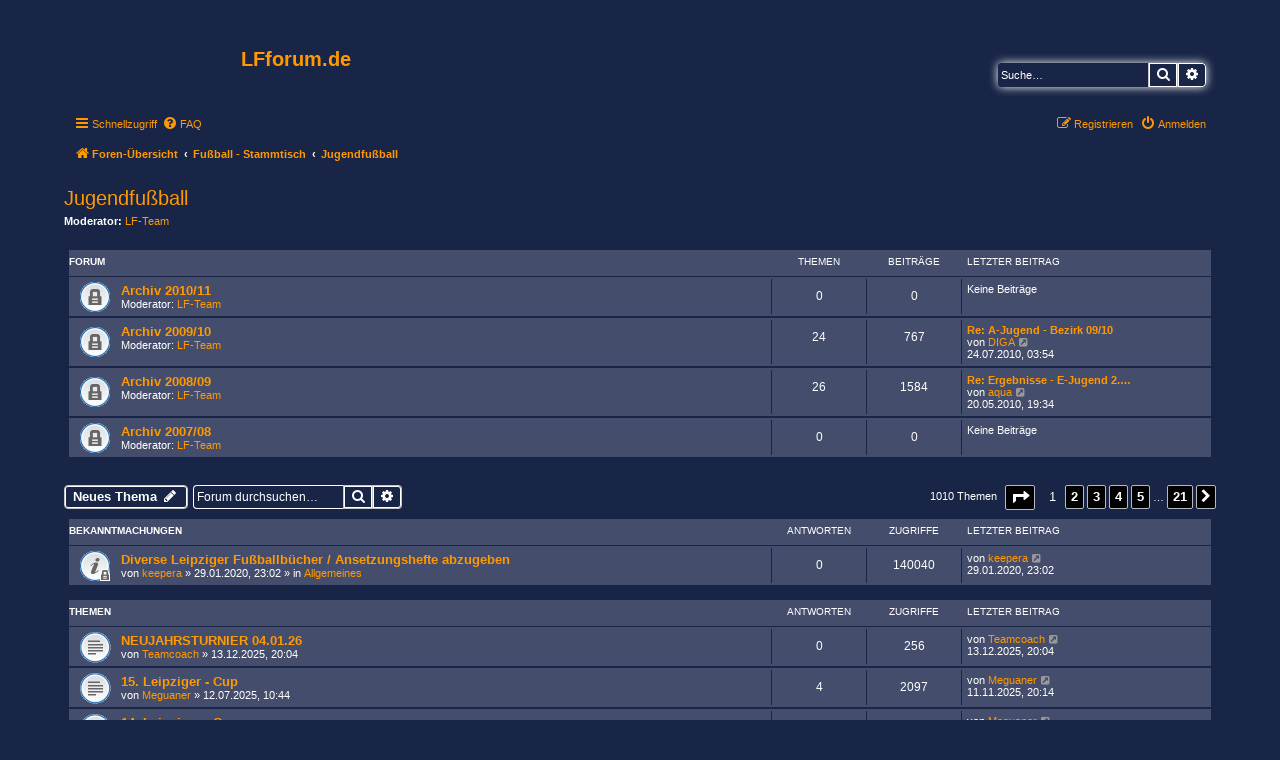

--- FILE ---
content_type: text/html; charset=UTF-8
request_url: https://leipziger-fussball.de/phpbb3/viewforum.php?f=18&sid=d8d991d65af3076f75c02ffa7921d2fe
body_size: 12222
content:
<!DOCTYPE html>
<html dir="ltr" lang="de">
<head>
<meta charset="utf-8" />
<meta http-equiv="X-UA-Compatible" content="IE=edge">
<meta name="viewport" content="width=device-width, initial-scale=1" />

<title>Jugendfußball - LFforum.de</title>

	<link rel="alternate" type="application/atom+xml" title="Feed - LFforum.de" href="/phpbb3/app.php/feed?sid=b09ebd5ac206c66a75308d8713fd9bdb">		<link rel="alternate" type="application/atom+xml" title="Feed - Alle Foren" href="/phpbb3/app.php/feed/forums?sid=b09ebd5ac206c66a75308d8713fd9bdb">	<link rel="alternate" type="application/atom+xml" title="Feed - Neue Themen" href="/phpbb3/app.php/feed/topics?sid=b09ebd5ac206c66a75308d8713fd9bdb">		<link rel="alternate" type="application/atom+xml" title="Feed - Forum - Jugendfußball" href="/phpbb3/app.php/feed/forum/18?sid=b09ebd5ac206c66a75308d8713fd9bdb">		
	<link rel="canonical" href="https://leipziger-fussball.de/phpbb3/viewforum.php?f=18">

<!--
	phpBB style name: prosilver
	Based on style:   prosilver (this is the default phpBB3 style)
	Original author:  Tom Beddard ( http://www.subBlue.com/ )
	Modified by:
-->

<link href="./assets/css/font-awesome.min.css?assets_version=15" rel="stylesheet">
<link href="./styles/prosilver/theme/stylesheet.css?assets_version=15" rel="stylesheet">
<link href="./styles/prosilver/theme/de/stylesheet.css?assets_version=15" rel="stylesheet">




<!--[if lte IE 9]>
	<link href="./styles/prosilver/theme/tweaks.css?assets_version=15" rel="stylesheet">
<![endif]-->





</head>
<body id="phpbb" class="nojs notouch section-viewforum ltr ">


<div id="wrap" class="wrap">
	<a id="top" class="top-anchor" accesskey="t"></a>
	<div id="page-header">
		<div class="headerbar" role="banner">
					<div class="inner">

			<div id="site-description" class="site-description">
		<a id="logo" class="logo" href="./index.php?sid=b09ebd5ac206c66a75308d8713fd9bdb" title="Foren-Übersicht">
					<span class="site_logo"></span>
				</a>
				<h1>LFforum.de</h1>
				<p></p>
				<p class="skiplink"><a href="#start_here">Zum Inhalt</a></p>
			</div>

									<div id="search-box" class="search-box search-header" role="search">
				<form action="./search.php?sid=b09ebd5ac206c66a75308d8713fd9bdb" method="get" id="search">
				<fieldset>
					<input name="keywords" id="keywords" type="search" maxlength="128" title="Suche nach Wörtern" class="inputbox search tiny" size="20" value="" placeholder="Suche…" />
					<button class="button button-search" type="submit" title="Suche">
						<i class="icon fa-search fa-fw" aria-hidden="true"></i><span class="sr-only">Suche</span>
					</button>
					<a href="./search.php?sid=b09ebd5ac206c66a75308d8713fd9bdb" class="button button-search-end" title="Erweiterte Suche">
						<i class="icon fa-cog fa-fw" aria-hidden="true"></i><span class="sr-only">Erweiterte Suche</span>
					</a>
					<input type="hidden" name="sid" value="b09ebd5ac206c66a75308d8713fd9bdb" />

				</fieldset>
				</form>
			</div>
						
			</div>
					</div>
				<div class="navbar" role="navigation">
	<div class="inner">

	<ul id="nav-main" class="nav-main linklist" role="menubar">

		<li id="quick-links" class="quick-links dropdown-container responsive-menu" data-skip-responsive="true">
			<a href="#" class="dropdown-trigger">
				<i class="icon fa-bars fa-fw" aria-hidden="true"></i><span>Schnellzugriff</span>
			</a>
			<div class="dropdown">
				<div class="pointer"><div class="pointer-inner"></div></div>
				<ul class="dropdown-contents" role="menu">
					
											<li class="separator"></li>
																									<li>
								<a href="./search.php?search_id=unanswered&amp;sid=b09ebd5ac206c66a75308d8713fd9bdb" role="menuitem">
									<i class="icon fa-file-o fa-fw icon-gray" aria-hidden="true"></i><span>Unbeantwortete Themen</span>
								</a>
							</li>
							<li>
								<a href="./search.php?search_id=active_topics&amp;sid=b09ebd5ac206c66a75308d8713fd9bdb" role="menuitem">
									<i class="icon fa-file-o fa-fw icon-blue" aria-hidden="true"></i><span>Aktive Themen</span>
								</a>
							</li>
							<li class="separator"></li>
							<li>
								<a href="./search.php?sid=b09ebd5ac206c66a75308d8713fd9bdb" role="menuitem">
									<i class="icon fa-search fa-fw" aria-hidden="true"></i><span>Suche</span>
								</a>
							</li>
					
										<li class="separator"></li>

									</ul>
			</div>
		</li>

				<li data-skip-responsive="true">
			<a href="/phpbb3/app.php/help/faq?sid=b09ebd5ac206c66a75308d8713fd9bdb" rel="help" title="Häufig gestellte Fragen" role="menuitem">
				<i class="icon fa-question-circle fa-fw" aria-hidden="true"></i><span>FAQ</span>
			</a>
		</li>
						
			<li class="rightside"  data-skip-responsive="true">
			<a href="./ucp.php?mode=login&amp;redirect=viewforum.php%3Ff%3D18&amp;sid=b09ebd5ac206c66a75308d8713fd9bdb" title="Anmelden" accesskey="x" role="menuitem">
				<i class="icon fa-power-off fa-fw" aria-hidden="true"></i><span>Anmelden</span>
			</a>
		</li>
					<li class="rightside" data-skip-responsive="true">
				<a href="./ucp.php?mode=register&amp;sid=b09ebd5ac206c66a75308d8713fd9bdb" role="menuitem">
					<i class="icon fa-pencil-square-o  fa-fw" aria-hidden="true"></i><span>Registrieren</span>
				</a>
			</li>
						</ul>

	<ul id="nav-breadcrumbs" class="nav-breadcrumbs linklist navlinks" role="menubar">
				
		
		<li class="breadcrumbs" itemscope itemtype="https://schema.org/BreadcrumbList">

			
							<span class="crumb" itemtype="https://schema.org/ListItem" itemprop="itemListElement" itemscope><a itemprop="item" href="./index.php?sid=b09ebd5ac206c66a75308d8713fd9bdb" accesskey="h" data-navbar-reference="index"><i class="icon fa-home fa-fw"></i><span itemprop="name">Foren-Übersicht</span></a><meta itemprop="position" content="1" /></span>

											
								<span class="crumb" itemtype="https://schema.org/ListItem" itemprop="itemListElement" itemscope data-forum-id="33"><a itemprop="item" href="./viewforum.php?f=33&amp;sid=b09ebd5ac206c66a75308d8713fd9bdb"><span itemprop="name">Fußball - Stammtisch</span></a><meta itemprop="position" content="2" /></span>
															
								<span class="crumb" itemtype="https://schema.org/ListItem" itemprop="itemListElement" itemscope data-forum-id="18"><a itemprop="item" href="./viewforum.php?f=18&amp;sid=b09ebd5ac206c66a75308d8713fd9bdb"><span itemprop="name">Jugendfußball</span></a><meta itemprop="position" content="3" /></span>
							
					</li>

		
					<li class="rightside responsive-search">
				<a href="./search.php?sid=b09ebd5ac206c66a75308d8713fd9bdb" title="Zeigt die erweiterten Suchoptionen an" role="menuitem">
					<i class="icon fa-search fa-fw" aria-hidden="true"></i><span class="sr-only">Suche</span>
				</a>
			</li>
			</ul>

	</div>
</div>
	</div>

	
	<a id="start_here" class="anchor"></a>
	<div id="page-body" class="page-body" role="main">
		
		<h2 class="forum-title"><a href="./viewforum.php?f=18&amp;sid=b09ebd5ac206c66a75308d8713fd9bdb">Jugendfußball</a></h2>
<div>
	<!-- NOTE: remove the style="display: none" when you want to have the forum description on the forum body -->
		<p><strong>Moderator:</strong> <a href="./memberlist.php?mode=group&amp;g=1263&amp;sid=b09ebd5ac206c66a75308d8713fd9bdb">LF-Team</a></p></div>


	
	
				<div class="forabg">
			<div class="inner">
			<ul class="topiclist">
				<li class="header">
										<dl class="row-item">
						<dt><div class="list-inner">Forum</div></dt>
						<dd class="topics">Themen</dd>
						<dd class="posts">Beiträge</dd>
						<dd class="lastpost"><span>Letzter Beitrag</span></dd>
					</dl>
									</li>
			</ul>
			<ul class="topiclist forums">
		
					<li class="row">
						<dl class="row-item forum_read_locked">
				<dt title="Forum gesperrt">
										<div class="list-inner">
													<!--
								<a class="feed-icon-forum" title="Feed - Archiv 2010/11" href="/phpbb3/app.php/feed/forum/44?sid=b09ebd5ac206c66a75308d8713fd9bdb">
									<i class="icon fa-rss-square fa-fw icon-orange" aria-hidden="true"></i><span class="sr-only">Feed - Archiv 2010/11</span>
								</a>
							-->
																		<a href="./viewforum.php?f=44&amp;sid=b09ebd5ac206c66a75308d8713fd9bdb" class="forumtitle">Archiv 2010/11</a>
																			<br /><strong>Moderator:</strong> <a href="./memberlist.php?mode=group&amp;g=1263&amp;sid=b09ebd5ac206c66a75308d8713fd9bdb">LF-Team</a>
												
												<div class="responsive-show" style="display: none;">
													</div>
											</div>
				</dt>
									<dd class="topics">0 <dfn>Themen</dfn></dd>
					<dd class="posts">0 <dfn>Beiträge</dfn></dd>
					<dd class="lastpost">
						<span>
																													Keine Beiträge
																				</span>
					</dd>
							</dl>
					</li>
			
	
	
			
					<li class="row">
						<dl class="row-item forum_read_locked">
				<dt title="Forum gesperrt">
										<div class="list-inner">
													<!--
								<a class="feed-icon-forum" title="Feed - Archiv 2009/10" href="/phpbb3/app.php/feed/forum/41?sid=b09ebd5ac206c66a75308d8713fd9bdb">
									<i class="icon fa-rss-square fa-fw icon-orange" aria-hidden="true"></i><span class="sr-only">Feed - Archiv 2009/10</span>
								</a>
							-->
																		<a href="./viewforum.php?f=41&amp;sid=b09ebd5ac206c66a75308d8713fd9bdb" class="forumtitle">Archiv 2009/10</a>
																			<br /><strong>Moderator:</strong> <a href="./memberlist.php?mode=group&amp;g=1263&amp;sid=b09ebd5ac206c66a75308d8713fd9bdb">LF-Team</a>
												
												<div class="responsive-show" style="display: none;">
															Themen: <strong>24</strong>
													</div>
											</div>
				</dt>
									<dd class="topics">24 <dfn>Themen</dfn></dd>
					<dd class="posts">767 <dfn>Beiträge</dfn></dd>
					<dd class="lastpost">
						<span>
																						<dfn>Letzter Beitrag</dfn>
																										<a href="./viewtopic.php?p=127785&amp;sid=b09ebd5ac206c66a75308d8713fd9bdb#p127785" title="Re: A-Jugend - Bezirk 09/10" class="lastsubject">Re: A-Jugend - Bezirk 09/10</a> <br />
																	von <a href="./memberlist.php?mode=viewprofile&amp;u=2650&amp;sid=b09ebd5ac206c66a75308d8713fd9bdb" class="username">DIGA</a>																	<a href="./viewtopic.php?p=127785&amp;sid=b09ebd5ac206c66a75308d8713fd9bdb#p127785" title="Neuester Beitrag">
										<i class="icon fa-external-link-square fa-fw icon-lightgray icon-md" aria-hidden="true"></i><span class="sr-only">Neuester Beitrag</span>
									</a>
																<br /><time datetime="2010-07-24T01:54:04+00:00">24.07.2010, 03:54</time>
													</span>
					</dd>
							</dl>
					</li>
			
	
	
			
					<li class="row">
						<dl class="row-item forum_read_locked">
				<dt title="Forum gesperrt">
										<div class="list-inner">
													<!--
								<a class="feed-icon-forum" title="Feed - Archiv 2008/09" href="/phpbb3/app.php/feed/forum/42?sid=b09ebd5ac206c66a75308d8713fd9bdb">
									<i class="icon fa-rss-square fa-fw icon-orange" aria-hidden="true"></i><span class="sr-only">Feed - Archiv 2008/09</span>
								</a>
							-->
																		<a href="./viewforum.php?f=42&amp;sid=b09ebd5ac206c66a75308d8713fd9bdb" class="forumtitle">Archiv 2008/09</a>
																			<br /><strong>Moderator:</strong> <a href="./memberlist.php?mode=group&amp;g=1263&amp;sid=b09ebd5ac206c66a75308d8713fd9bdb">LF-Team</a>
												
												<div class="responsive-show" style="display: none;">
															Themen: <strong>26</strong>
													</div>
											</div>
				</dt>
									<dd class="topics">26 <dfn>Themen</dfn></dd>
					<dd class="posts">1584 <dfn>Beiträge</dfn></dd>
					<dd class="lastpost">
						<span>
																						<dfn>Letzter Beitrag</dfn>
																										<a href="./viewtopic.php?p=124396&amp;sid=b09ebd5ac206c66a75308d8713fd9bdb#p124396" title="Re: Ergebnisse - E-Jugend  2. Kreisklasse 2008/09" class="lastsubject">Re: Ergebnisse - E-Jugend  2.…</a> <br />
																	von <a href="./memberlist.php?mode=viewprofile&amp;u=793&amp;sid=b09ebd5ac206c66a75308d8713fd9bdb" class="username">aqua</a>																	<a href="./viewtopic.php?p=124396&amp;sid=b09ebd5ac206c66a75308d8713fd9bdb#p124396" title="Neuester Beitrag">
										<i class="icon fa-external-link-square fa-fw icon-lightgray icon-md" aria-hidden="true"></i><span class="sr-only">Neuester Beitrag</span>
									</a>
																<br /><time datetime="2010-05-20T17:34:29+00:00">20.05.2010, 19:34</time>
													</span>
					</dd>
							</dl>
					</li>
			
	
	
			
					<li class="row">
						<dl class="row-item forum_read_locked">
				<dt title="Forum gesperrt">
										<div class="list-inner">
													<!--
								<a class="feed-icon-forum" title="Feed - Archiv 2007/08" href="/phpbb3/app.php/feed/forum/43?sid=b09ebd5ac206c66a75308d8713fd9bdb">
									<i class="icon fa-rss-square fa-fw icon-orange" aria-hidden="true"></i><span class="sr-only">Feed - Archiv 2007/08</span>
								</a>
							-->
																		<a href="./viewforum.php?f=43&amp;sid=b09ebd5ac206c66a75308d8713fd9bdb" class="forumtitle">Archiv 2007/08</a>
																			<br /><strong>Moderator:</strong> <a href="./memberlist.php?mode=group&amp;g=1263&amp;sid=b09ebd5ac206c66a75308d8713fd9bdb">LF-Team</a>
												
												<div class="responsive-show" style="display: none;">
													</div>
											</div>
				</dt>
									<dd class="topics">0 <dfn>Themen</dfn></dd>
					<dd class="posts">0 <dfn>Beiträge</dfn></dd>
					<dd class="lastpost">
						<span>
																													Keine Beiträge
																				</span>
					</dd>
							</dl>
					</li>
			
				</ul>

			</div>
		</div>
		

	<div class="action-bar bar-top">

				
		<a href="./posting.php?mode=post&amp;f=18&amp;sid=b09ebd5ac206c66a75308d8713fd9bdb" class="button" title="Neues Thema erstellen">
							<span>Neues Thema</span> <i class="icon fa-pencil fa-fw" aria-hidden="true"></i>
					</a>
				
			<div class="search-box" role="search">
			<form method="get" id="forum-search" action="./search.php?sid=b09ebd5ac206c66a75308d8713fd9bdb">
			<fieldset>
				<input class="inputbox search tiny" type="search" name="keywords" id="search_keywords" size="20" placeholder="Forum durchsuchen…" />
				<button class="button button-search" type="submit" title="Suche">
					<i class="icon fa-search fa-fw" aria-hidden="true"></i><span class="sr-only">Suche</span>
				</button>
				<a href="./search.php?fid%5B%5D=18&amp;sid=b09ebd5ac206c66a75308d8713fd9bdb" class="button button-search-end" title="Erweiterte Suche">
					<i class="icon fa-cog fa-fw" aria-hidden="true"></i><span class="sr-only">Erweiterte Suche</span>
				</a>
				<input type="hidden" name="fid[0]" value="18" />
<input type="hidden" name="sid" value="b09ebd5ac206c66a75308d8713fd9bdb" />

			</fieldset>
			</form>
		</div>
	
	<div class="pagination">
				1010 Themen
					<ul>
	<li class="dropdown-container dropdown-button-control dropdown-page-jump page-jump">
		<a class="button button-icon-only dropdown-trigger" href="#" title="Klicke, um auf Seite … zu gehen" role="button"><i class="icon fa-level-down fa-rotate-270" aria-hidden="true"></i><span class="sr-only">Seite <strong>1</strong> von <strong>21</strong></span></a>
		<div class="dropdown">
			<div class="pointer"><div class="pointer-inner"></div></div>
			<ul class="dropdown-contents">
				<li>Gehe zu Seite:</li>
				<li class="page-jump-form">
					<input type="number" name="page-number" min="1" max="999999" title="Gib die Nummer der Seite an, zu der du gehen möchtest." class="inputbox tiny" data-per-page="50" data-base-url=".&#x2F;viewforum.php&#x3F;f&#x3D;18&amp;amp&#x3B;sid&#x3D;b09ebd5ac206c66a75308d8713fd9bdb" data-start-name="start" />
					<input class="button2" value="Los" type="button" />
				</li>
			</ul>
		</div>
	</li>
		<li class="active"><span>1</span></li>
				<li><a class="button" href="./viewforum.php?f=18&amp;sid=b09ebd5ac206c66a75308d8713fd9bdb&amp;start=50" role="button">2</a></li>
				<li><a class="button" href="./viewforum.php?f=18&amp;sid=b09ebd5ac206c66a75308d8713fd9bdb&amp;start=100" role="button">3</a></li>
				<li><a class="button" href="./viewforum.php?f=18&amp;sid=b09ebd5ac206c66a75308d8713fd9bdb&amp;start=150" role="button">4</a></li>
				<li><a class="button" href="./viewforum.php?f=18&amp;sid=b09ebd5ac206c66a75308d8713fd9bdb&amp;start=200" role="button">5</a></li>
			<li class="ellipsis" role="separator"><span>…</span></li>
				<li><a class="button" href="./viewforum.php?f=18&amp;sid=b09ebd5ac206c66a75308d8713fd9bdb&amp;start=1000" role="button">21</a></li>
				<li class="arrow next"><a class="button button-icon-only" href="./viewforum.php?f=18&amp;sid=b09ebd5ac206c66a75308d8713fd9bdb&amp;start=50" rel="next" role="button"><i class="icon fa-chevron-right fa-fw" aria-hidden="true"></i><span class="sr-only">Nächste</span></a></li>
	</ul>
			</div>

	</div>




	
			<div class="forumbg announcement">
		<div class="inner">
		<ul class="topiclist">
			<li class="header">
				<dl class="row-item">
					<dt><div class="list-inner">Bekanntmachungen</div></dt>
					<dd class="posts">Antworten</dd>
					<dd class="views">Zugriffe</dd>
					<dd class="lastpost"><span>Letzter Beitrag</span></dd>
				</dl>
			</li>
		</ul>
		<ul class="topiclist topics">
	
				<li class="row bg1 global-announce">
						<dl class="row-item global_read_locked">
				<dt title="Dieses Thema ist gesperrt. Du kannst keine Beiträge editieren oder weitere Antworten erstellen.">
										<div class="list-inner">
																		<a href="./viewtopic.php?t=8718&amp;sid=b09ebd5ac206c66a75308d8713fd9bdb" class="topictitle">Diverse Leipziger Fußballbücher / Ansetzungshefte abzugeben</a>																								<br />
						
												<div class="responsive-show" style="display: none;">
							Letzter Beitrag von <a href="./memberlist.php?mode=viewprofile&amp;u=3&amp;sid=b09ebd5ac206c66a75308d8713fd9bdb" class="username">keepera</a> &laquo; <a href="./viewtopic.php?p=182172&amp;sid=b09ebd5ac206c66a75308d8713fd9bdb#p182172" title="Gehe zum letzten Beitrag"><time datetime="2020-01-29T21:02:23+00:00">29.01.2020, 23:02</time></a>
							<br />Verfasst in <a href="./viewforum.php?f=13&amp;sid=b09ebd5ac206c66a75308d8713fd9bdb">Allgemeines</a>						</div>
													
						<div class="topic-poster responsive-hide left-box">
																												von <a href="./memberlist.php?mode=viewprofile&amp;u=3&amp;sid=b09ebd5ac206c66a75308d8713fd9bdb" class="username">keepera</a> &raquo; <time datetime="2020-01-29T21:02:23+00:00">29.01.2020, 23:02</time>
														 &raquo; in <a href="./viewforum.php?f=13&amp;sid=b09ebd5ac206c66a75308d8713fd9bdb">Allgemeines</a>						</div>

						
											</div>
				</dt>
				<dd class="posts">0 <dfn>Antworten</dfn></dd>
				<dd class="views">140040 <dfn>Zugriffe</dfn></dd>
				<dd class="lastpost">
					<span><dfn>Letzter Beitrag </dfn>von <a href="./memberlist.php?mode=viewprofile&amp;u=3&amp;sid=b09ebd5ac206c66a75308d8713fd9bdb" class="username">keepera</a>													<a href="./viewtopic.php?p=182172&amp;sid=b09ebd5ac206c66a75308d8713fd9bdb#p182172" title="Gehe zum letzten Beitrag">
								<i class="icon fa-external-link-square fa-fw icon-lightgray icon-md" aria-hidden="true"></i><span class="sr-only"></span>
							</a>
												<br /><time datetime="2020-01-29T21:02:23+00:00">29.01.2020, 23:02</time>
					</span>
				</dd>
			</dl>
					</li>
		
	

			</ul>
		</div>
	</div>
	
			<div class="forumbg">
		<div class="inner">
		<ul class="topiclist">
			<li class="header">
				<dl class="row-item">
					<dt><div class="list-inner">Themen</div></dt>
					<dd class="posts">Antworten</dd>
					<dd class="views">Zugriffe</dd>
					<dd class="lastpost"><span>Letzter Beitrag</span></dd>
				</dl>
			</li>
		</ul>
		<ul class="topiclist topics">
	
				<li class="row bg2">
						<dl class="row-item topic_read">
				<dt title="Keine ungelesenen Beiträge">
										<div class="list-inner">
																		<a href="./viewtopic.php?t=9251&amp;sid=b09ebd5ac206c66a75308d8713fd9bdb" class="topictitle">NEUJAHRSTURNIER 04.01.26</a>																								<br />
						
												<div class="responsive-show" style="display: none;">
							Letzter Beitrag von <a href="./memberlist.php?mode=viewprofile&amp;u=1166&amp;sid=b09ebd5ac206c66a75308d8713fd9bdb" class="username">Teamcoach</a> &laquo; <a href="./viewtopic.php?p=183396&amp;sid=b09ebd5ac206c66a75308d8713fd9bdb#p183396" title="Gehe zum letzten Beitrag"><time datetime="2025-12-13T18:04:34+00:00">13.12.2025, 20:04</time></a>
													</div>
													
						<div class="topic-poster responsive-hide left-box">
																												von <a href="./memberlist.php?mode=viewprofile&amp;u=1166&amp;sid=b09ebd5ac206c66a75308d8713fd9bdb" class="username">Teamcoach</a> &raquo; <time datetime="2025-12-13T18:04:34+00:00">13.12.2025, 20:04</time>
																				</div>

						
											</div>
				</dt>
				<dd class="posts">0 <dfn>Antworten</dfn></dd>
				<dd class="views">256 <dfn>Zugriffe</dfn></dd>
				<dd class="lastpost">
					<span><dfn>Letzter Beitrag </dfn>von <a href="./memberlist.php?mode=viewprofile&amp;u=1166&amp;sid=b09ebd5ac206c66a75308d8713fd9bdb" class="username">Teamcoach</a>													<a href="./viewtopic.php?p=183396&amp;sid=b09ebd5ac206c66a75308d8713fd9bdb#p183396" title="Gehe zum letzten Beitrag">
								<i class="icon fa-external-link-square fa-fw icon-lightgray icon-md" aria-hidden="true"></i><span class="sr-only"></span>
							</a>
												<br /><time datetime="2025-12-13T18:04:34+00:00">13.12.2025, 20:04</time>
					</span>
				</dd>
			</dl>
					</li>
		
	

	
	
				<li class="row bg1">
						<dl class="row-item topic_read">
				<dt title="Keine ungelesenen Beiträge">
										<div class="list-inner">
																		<a href="./viewtopic.php?t=9236&amp;sid=b09ebd5ac206c66a75308d8713fd9bdb" class="topictitle">15. Leipziger - Cup</a>																								<br />
						
												<div class="responsive-show" style="display: none;">
							Letzter Beitrag von <a href="./memberlist.php?mode=viewprofile&amp;u=1378&amp;sid=b09ebd5ac206c66a75308d8713fd9bdb" class="username">Meguaner</a> &laquo; <a href="./viewtopic.php?p=183393&amp;sid=b09ebd5ac206c66a75308d8713fd9bdb#p183393" title="Gehe zum letzten Beitrag"><time datetime="2025-11-11T18:14:21+00:00">11.11.2025, 20:14</time></a>
													</div>
														<span class="responsive-show left-box" style="display: none;">Antworten: <strong>4</strong></span>
													
						<div class="topic-poster responsive-hide left-box">
																												von <a href="./memberlist.php?mode=viewprofile&amp;u=1378&amp;sid=b09ebd5ac206c66a75308d8713fd9bdb" class="username">Meguaner</a> &raquo; <time datetime="2025-07-12T08:44:50+00:00">12.07.2025, 10:44</time>
																				</div>

						
											</div>
				</dt>
				<dd class="posts">4 <dfn>Antworten</dfn></dd>
				<dd class="views">2097 <dfn>Zugriffe</dfn></dd>
				<dd class="lastpost">
					<span><dfn>Letzter Beitrag </dfn>von <a href="./memberlist.php?mode=viewprofile&amp;u=1378&amp;sid=b09ebd5ac206c66a75308d8713fd9bdb" class="username">Meguaner</a>													<a href="./viewtopic.php?p=183393&amp;sid=b09ebd5ac206c66a75308d8713fd9bdb#p183393" title="Gehe zum letzten Beitrag">
								<i class="icon fa-external-link-square fa-fw icon-lightgray icon-md" aria-hidden="true"></i><span class="sr-only"></span>
							</a>
												<br /><time datetime="2025-11-11T18:14:21+00:00">11.11.2025, 20:14</time>
					</span>
				</dd>
			</dl>
					</li>
		
	

	
	
				<li class="row bg2">
						<dl class="row-item topic_read">
				<dt title="Keine ungelesenen Beiträge">
										<div class="list-inner">
																		<a href="./viewtopic.php?t=9188&amp;sid=b09ebd5ac206c66a75308d8713fd9bdb" class="topictitle">14. Leipziger - Cup</a>																								<br />
						
												<div class="responsive-show" style="display: none;">
							Letzter Beitrag von <a href="./memberlist.php?mode=viewprofile&amp;u=1378&amp;sid=b09ebd5ac206c66a75308d8713fd9bdb" class="username">Meguaner</a> &laquo; <a href="./viewtopic.php?p=183325&amp;sid=b09ebd5ac206c66a75308d8713fd9bdb#p183325" title="Gehe zum letzten Beitrag"><time datetime="2025-03-25T15:12:15+00:00">25.03.2025, 17:12</time></a>
													</div>
														<span class="responsive-show left-box" style="display: none;">Antworten: <strong>5</strong></span>
													
						<div class="topic-poster responsive-hide left-box">
																												von <a href="./memberlist.php?mode=viewprofile&amp;u=1378&amp;sid=b09ebd5ac206c66a75308d8713fd9bdb" class="username">Meguaner</a> &raquo; <time datetime="2024-07-10T13:42:06+00:00">10.07.2024, 15:42</time>
																				</div>

						
											</div>
				</dt>
				<dd class="posts">5 <dfn>Antworten</dfn></dd>
				<dd class="views">9220 <dfn>Zugriffe</dfn></dd>
				<dd class="lastpost">
					<span><dfn>Letzter Beitrag </dfn>von <a href="./memberlist.php?mode=viewprofile&amp;u=1378&amp;sid=b09ebd5ac206c66a75308d8713fd9bdb" class="username">Meguaner</a>													<a href="./viewtopic.php?p=183325&amp;sid=b09ebd5ac206c66a75308d8713fd9bdb#p183325" title="Gehe zum letzten Beitrag">
								<i class="icon fa-external-link-square fa-fw icon-lightgray icon-md" aria-hidden="true"></i><span class="sr-only"></span>
							</a>
												<br /><time datetime="2025-03-25T15:12:15+00:00">25.03.2025, 17:12</time>
					</span>
				</dd>
			</dl>
					</li>
		
	

	
	
				<li class="row bg1">
						<dl class="row-item topic_read">
				<dt title="Keine ungelesenen Beiträge">
										<div class="list-inner">
																		<a href="./viewtopic.php?t=9215&amp;sid=b09ebd5ac206c66a75308d8713fd9bdb" class="topictitle">Leipziger FC 07 sucht D-Jugendtrainer Jungsbereich !</a>																								<br />
						
												<div class="responsive-show" style="display: none;">
							Letzter Beitrag von <a href="./memberlist.php?mode=viewprofile&amp;u=4773&amp;sid=b09ebd5ac206c66a75308d8713fd9bdb" class="username">LFC07 ll. Herren</a> &laquo; <a href="./viewtopic.php?p=183319&amp;sid=b09ebd5ac206c66a75308d8713fd9bdb#p183319" title="Gehe zum letzten Beitrag"><time datetime="2025-02-06T08:05:12+00:00">06.02.2025, 10:05</time></a>
													</div>
													
						<div class="topic-poster responsive-hide left-box">
																												von <a href="./memberlist.php?mode=viewprofile&amp;u=4773&amp;sid=b09ebd5ac206c66a75308d8713fd9bdb" class="username">LFC07 ll. Herren</a> &raquo; <time datetime="2025-02-06T08:05:12+00:00">06.02.2025, 10:05</time>
																				</div>

						
											</div>
				</dt>
				<dd class="posts">0 <dfn>Antworten</dfn></dd>
				<dd class="views">1494 <dfn>Zugriffe</dfn></dd>
				<dd class="lastpost">
					<span><dfn>Letzter Beitrag </dfn>von <a href="./memberlist.php?mode=viewprofile&amp;u=4773&amp;sid=b09ebd5ac206c66a75308d8713fd9bdb" class="username">LFC07 ll. Herren</a>													<a href="./viewtopic.php?p=183319&amp;sid=b09ebd5ac206c66a75308d8713fd9bdb#p183319" title="Gehe zum letzten Beitrag">
								<i class="icon fa-external-link-square fa-fw icon-lightgray icon-md" aria-hidden="true"></i><span class="sr-only"></span>
							</a>
												<br /><time datetime="2025-02-06T08:05:12+00:00">06.02.2025, 10:05</time>
					</span>
				</dd>
			</dl>
					</li>
		
	

	
	
				<li class="row bg2">
						<dl class="row-item topic_read">
				<dt title="Keine ungelesenen Beiträge">
										<div class="list-inner">
																		<a href="./viewtopic.php?t=9214&amp;sid=b09ebd5ac206c66a75308d8713fd9bdb" class="topictitle">Der Leipziger FC 07 sucht euch :-)</a>																								<br />
						
												<div class="responsive-show" style="display: none;">
							Letzter Beitrag von <a href="./memberlist.php?mode=viewprofile&amp;u=4773&amp;sid=b09ebd5ac206c66a75308d8713fd9bdb" class="username">LFC07 ll. Herren</a> &laquo; <a href="./viewtopic.php?p=183318&amp;sid=b09ebd5ac206c66a75308d8713fd9bdb#p183318" title="Gehe zum letzten Beitrag"><time datetime="2025-02-03T08:09:39+00:00">03.02.2025, 10:09</time></a>
													</div>
													
						<div class="topic-poster responsive-hide left-box">
																												von <a href="./memberlist.php?mode=viewprofile&amp;u=4773&amp;sid=b09ebd5ac206c66a75308d8713fd9bdb" class="username">LFC07 ll. Herren</a> &raquo; <time datetime="2025-02-03T08:09:39+00:00">03.02.2025, 10:09</time>
																				</div>

						
											</div>
				</dt>
				<dd class="posts">0 <dfn>Antworten</dfn></dd>
				<dd class="views">1144 <dfn>Zugriffe</dfn></dd>
				<dd class="lastpost">
					<span><dfn>Letzter Beitrag </dfn>von <a href="./memberlist.php?mode=viewprofile&amp;u=4773&amp;sid=b09ebd5ac206c66a75308d8713fd9bdb" class="username">LFC07 ll. Herren</a>													<a href="./viewtopic.php?p=183318&amp;sid=b09ebd5ac206c66a75308d8713fd9bdb#p183318" title="Gehe zum letzten Beitrag">
								<i class="icon fa-external-link-square fa-fw icon-lightgray icon-md" aria-hidden="true"></i><span class="sr-only"></span>
							</a>
												<br /><time datetime="2025-02-03T08:09:39+00:00">03.02.2025, 10:09</time>
					</span>
				</dd>
			</dl>
					</li>
		
	

	
	
				<li class="row bg1">
						<dl class="row-item topic_read">
				<dt title="Keine ungelesenen Beiträge">
										<div class="list-inner">
																		<a href="./viewtopic.php?t=9186&amp;sid=b09ebd5ac206c66a75308d8713fd9bdb" class="topictitle">Testspiel(e) B-Jugend gesucht</a>																								<br />
						
												<div class="responsive-show" style="display: none;">
							Letzter Beitrag von <a href="./memberlist.php?mode=viewprofile&amp;u=5522&amp;sid=b09ebd5ac206c66a75308d8713fd9bdb" class="username">TSG Wörmlitz</a> &laquo; <a href="./viewtopic.php?p=183244&amp;sid=b09ebd5ac206c66a75308d8713fd9bdb#p183244" title="Gehe zum letzten Beitrag"><time datetime="2024-07-07T09:14:08+00:00">07.07.2024, 11:14</time></a>
													</div>
													
						<div class="topic-poster responsive-hide left-box">
																												von <a href="./memberlist.php?mode=viewprofile&amp;u=5522&amp;sid=b09ebd5ac206c66a75308d8713fd9bdb" class="username">TSG Wörmlitz</a> &raquo; <time datetime="2024-07-07T09:14:08+00:00">07.07.2024, 11:14</time>
																				</div>

						
											</div>
				</dt>
				<dd class="posts">0 <dfn>Antworten</dfn></dd>
				<dd class="views">1771 <dfn>Zugriffe</dfn></dd>
				<dd class="lastpost">
					<span><dfn>Letzter Beitrag </dfn>von <a href="./memberlist.php?mode=viewprofile&amp;u=5522&amp;sid=b09ebd5ac206c66a75308d8713fd9bdb" class="username">TSG Wörmlitz</a>													<a href="./viewtopic.php?p=183244&amp;sid=b09ebd5ac206c66a75308d8713fd9bdb#p183244" title="Gehe zum letzten Beitrag">
								<i class="icon fa-external-link-square fa-fw icon-lightgray icon-md" aria-hidden="true"></i><span class="sr-only"></span>
							</a>
												<br /><time datetime="2024-07-07T09:14:08+00:00">07.07.2024, 11:14</time>
					</span>
				</dd>
			</dl>
					</li>
		
	

	
	
				<li class="row bg2">
						<dl class="row-item topic_read">
				<dt title="Keine ungelesenen Beiträge">
										<div class="list-inner">
																		<a href="./viewtopic.php?t=9180&amp;sid=b09ebd5ac206c66a75308d8713fd9bdb" class="topictitle">Testspielgegner für 20.06. gesucht !!!! F-Jugend</a>																								<br />
						
												<div class="responsive-show" style="display: none;">
							Letzter Beitrag von <a href="./memberlist.php?mode=viewprofile&amp;u=4136&amp;sid=b09ebd5ac206c66a75308d8713fd9bdb" class="username">noboundaries</a> &laquo; <a href="./viewtopic.php?p=183225&amp;sid=b09ebd5ac206c66a75308d8713fd9bdb#p183225" title="Gehe zum letzten Beitrag"><time datetime="2024-06-13T14:21:22+00:00">13.06.2024, 16:21</time></a>
													</div>
													
						<div class="topic-poster responsive-hide left-box">
																												von <a href="./memberlist.php?mode=viewprofile&amp;u=4136&amp;sid=b09ebd5ac206c66a75308d8713fd9bdb" class="username">noboundaries</a> &raquo; <time datetime="2024-06-13T14:21:22+00:00">13.06.2024, 16:21</time>
																				</div>

						
											</div>
				</dt>
				<dd class="posts">0 <dfn>Antworten</dfn></dd>
				<dd class="views">1969 <dfn>Zugriffe</dfn></dd>
				<dd class="lastpost">
					<span><dfn>Letzter Beitrag </dfn>von <a href="./memberlist.php?mode=viewprofile&amp;u=4136&amp;sid=b09ebd5ac206c66a75308d8713fd9bdb" class="username">noboundaries</a>													<a href="./viewtopic.php?p=183225&amp;sid=b09ebd5ac206c66a75308d8713fd9bdb#p183225" title="Gehe zum letzten Beitrag">
								<i class="icon fa-external-link-square fa-fw icon-lightgray icon-md" aria-hidden="true"></i><span class="sr-only"></span>
							</a>
												<br /><time datetime="2024-06-13T14:21:22+00:00">13.06.2024, 16:21</time>
					</span>
				</dd>
			</dl>
					</li>
		
	

	
	
				<li class="row bg1">
						<dl class="row-item topic_read">
				<dt title="Keine ungelesenen Beiträge">
										<div class="list-inner">
																		<a href="./viewtopic.php?t=9173&amp;sid=b09ebd5ac206c66a75308d8713fd9bdb" class="topictitle">TRAINER GESUCHT - F2-Junioren</a>																								<br />
						
												<div class="responsive-show" style="display: none;">
							Letzter Beitrag von <a href="./memberlist.php?mode=viewprofile&amp;u=2152&amp;sid=b09ebd5ac206c66a75308d8713fd9bdb" class="username">puDDing</a> &laquo; <a href="./viewtopic.php?p=183217&amp;sid=b09ebd5ac206c66a75308d8713fd9bdb#p183217" title="Gehe zum letzten Beitrag"><time datetime="2024-06-04T05:47:50+00:00">04.06.2024, 07:47</time></a>
													</div>
													
						<div class="topic-poster responsive-hide left-box">
																												von <a href="./memberlist.php?mode=viewprofile&amp;u=2152&amp;sid=b09ebd5ac206c66a75308d8713fd9bdb" class="username">puDDing</a> &raquo; <time datetime="2024-06-04T05:47:50+00:00">04.06.2024, 07:47</time>
																				</div>

						
											</div>
				</dt>
				<dd class="posts">0 <dfn>Antworten</dfn></dd>
				<dd class="views">2033 <dfn>Zugriffe</dfn></dd>
				<dd class="lastpost">
					<span><dfn>Letzter Beitrag </dfn>von <a href="./memberlist.php?mode=viewprofile&amp;u=2152&amp;sid=b09ebd5ac206c66a75308d8713fd9bdb" class="username">puDDing</a>													<a href="./viewtopic.php?p=183217&amp;sid=b09ebd5ac206c66a75308d8713fd9bdb#p183217" title="Gehe zum letzten Beitrag">
								<i class="icon fa-external-link-square fa-fw icon-lightgray icon-md" aria-hidden="true"></i><span class="sr-only"></span>
							</a>
												<br /><time datetime="2024-06-04T05:47:50+00:00">04.06.2024, 07:47</time>
					</span>
				</dd>
			</dl>
					</li>
		
	

	
	
				<li class="row bg2">
						<dl class="row-item topic_read_hot">
				<dt title="Keine ungelesenen Beiträge">
										<div class="list-inner">
																		<a href="./viewtopic.php?t=9119&amp;sid=b09ebd5ac206c66a75308d8713fd9bdb" class="topictitle">13. Leipziger - Cup</a>																								<br />
						
												<div class="responsive-show" style="display: none;">
							Letzter Beitrag von <a href="./memberlist.php?mode=viewprofile&amp;u=1378&amp;sid=b09ebd5ac206c66a75308d8713fd9bdb" class="username">Meguaner</a> &laquo; <a href="./viewtopic.php?p=183210&amp;sid=b09ebd5ac206c66a75308d8713fd9bdb#p183210" title="Gehe zum letzten Beitrag"><time datetime="2024-05-14T19:32:22+00:00">14.05.2024, 21:32</time></a>
													</div>
														<span class="responsive-show left-box" style="display: none;">Antworten: <strong>25</strong></span>
													
						<div class="topic-poster responsive-hide left-box">
																												von <a href="./memberlist.php?mode=viewprofile&amp;u=1378&amp;sid=b09ebd5ac206c66a75308d8713fd9bdb" class="username">Meguaner</a> &raquo; <time datetime="2023-07-28T10:51:24+00:00">28.07.2023, 12:51</time>
																				</div>

												<div class="pagination">
							<span><i class="icon fa-clone fa-fw" aria-hidden="true"></i></span>
							<ul>
															<li><a class="button" href="./viewtopic.php?t=9119&amp;sid=b09ebd5ac206c66a75308d8713fd9bdb">1</a></li>
																							<li><a class="button" href="./viewtopic.php?t=9119&amp;sid=b09ebd5ac206c66a75308d8713fd9bdb&amp;start=15">2</a></li>
																																													</ul>
						</div>
						
											</div>
				</dt>
				<dd class="posts">25 <dfn>Antworten</dfn></dd>
				<dd class="views">12739 <dfn>Zugriffe</dfn></dd>
				<dd class="lastpost">
					<span><dfn>Letzter Beitrag </dfn>von <a href="./memberlist.php?mode=viewprofile&amp;u=1378&amp;sid=b09ebd5ac206c66a75308d8713fd9bdb" class="username">Meguaner</a>													<a href="./viewtopic.php?p=183210&amp;sid=b09ebd5ac206c66a75308d8713fd9bdb#p183210" title="Gehe zum letzten Beitrag">
								<i class="icon fa-external-link-square fa-fw icon-lightgray icon-md" aria-hidden="true"></i><span class="sr-only"></span>
							</a>
												<br /><time datetime="2024-05-14T19:32:22+00:00">14.05.2024, 21:32</time>
					</span>
				</dd>
			</dl>
					</li>
		
	

	
	
				<li class="row bg1">
						<dl class="row-item topic_read">
				<dt title="Keine ungelesenen Beiträge">
										<div class="list-inner">
																		<a href="./viewtopic.php?t=9168&amp;sid=b09ebd5ac206c66a75308d8713fd9bdb" class="topictitle">Nachwuchs gesucht &gt;&gt;&gt;</a>																								<br />
						
												<div class="responsive-show" style="display: none;">
							Letzter Beitrag von <span class="username">Stadtrand</span> &laquo; <a href="./viewtopic.php?p=183202&amp;sid=b09ebd5ac206c66a75308d8713fd9bdb#p183202" title="Gehe zum letzten Beitrag"><time datetime="2024-04-27T18:44:10+00:00">27.04.2024, 20:44</time></a>
													</div>
													
						<div class="topic-poster responsive-hide left-box">
																												von <span class="username">Stadtrand</span> &raquo; <time datetime="2024-04-27T18:44:10+00:00">27.04.2024, 20:44</time>
																				</div>

						
											</div>
				</dt>
				<dd class="posts">0 <dfn>Antworten</dfn></dd>
				<dd class="views">8621 <dfn>Zugriffe</dfn></dd>
				<dd class="lastpost">
					<span><dfn>Letzter Beitrag </dfn>von <span class="username">Stadtrand</span>													<a href="./viewtopic.php?p=183202&amp;sid=b09ebd5ac206c66a75308d8713fd9bdb#p183202" title="Gehe zum letzten Beitrag">
								<i class="icon fa-external-link-square fa-fw icon-lightgray icon-md" aria-hidden="true"></i><span class="sr-only"></span>
							</a>
												<br /><time datetime="2024-04-27T18:44:10+00:00">27.04.2024, 20:44</time>
					</span>
				</dd>
			</dl>
					</li>
		
	

	
	
				<li class="row bg2">
						<dl class="row-item topic_read">
				<dt title="Keine ungelesenen Beiträge">
										<div class="list-inner">
																		<a href="./viewtopic.php?t=9166&amp;sid=b09ebd5ac206c66a75308d8713fd9bdb" class="topictitle">Nachwuchsleiter gesucht</a>																								<br />
						
												<div class="responsive-show" style="display: none;">
							Letzter Beitrag von <a href="./memberlist.php?mode=viewprofile&amp;u=3708&amp;sid=b09ebd5ac206c66a75308d8713fd9bdb" class="username">victor2000</a> &laquo; <a href="./viewtopic.php?p=183199&amp;sid=b09ebd5ac206c66a75308d8713fd9bdb#p183199" title="Gehe zum letzten Beitrag"><time datetime="2024-04-18T16:45:35+00:00">18.04.2024, 18:45</time></a>
													</div>
													
						<div class="topic-poster responsive-hide left-box">
																												von <a href="./memberlist.php?mode=viewprofile&amp;u=3708&amp;sid=b09ebd5ac206c66a75308d8713fd9bdb" class="username">victor2000</a> &raquo; <time datetime="2024-04-18T16:45:35+00:00">18.04.2024, 18:45</time>
																				</div>

						
											</div>
				</dt>
				<dd class="posts">0 <dfn>Antworten</dfn></dd>
				<dd class="views">13083 <dfn>Zugriffe</dfn></dd>
				<dd class="lastpost">
					<span><dfn>Letzter Beitrag </dfn>von <a href="./memberlist.php?mode=viewprofile&amp;u=3708&amp;sid=b09ebd5ac206c66a75308d8713fd9bdb" class="username">victor2000</a>													<a href="./viewtopic.php?p=183199&amp;sid=b09ebd5ac206c66a75308d8713fd9bdb#p183199" title="Gehe zum letzten Beitrag">
								<i class="icon fa-external-link-square fa-fw icon-lightgray icon-md" aria-hidden="true"></i><span class="sr-only"></span>
							</a>
												<br /><time datetime="2024-04-18T16:45:35+00:00">18.04.2024, 18:45</time>
					</span>
				</dd>
			</dl>
					</li>
		
	

	
	
				<li class="row bg1">
						<dl class="row-item topic_read">
				<dt title="Keine ungelesenen Beiträge">
										<div class="list-inner">
																		<a href="./viewtopic.php?t=9159&amp;sid=b09ebd5ac206c66a75308d8713fd9bdb" class="topictitle">Suchen Nachwuchsspieler</a>																								<br />
						
												<div class="responsive-show" style="display: none;">
							Letzter Beitrag von <a href="./memberlist.php?mode=viewprofile&amp;u=5091&amp;sid=b09ebd5ac206c66a75308d8713fd9bdb" class="username">Boldt</a> &laquo; <a href="./viewtopic.php?p=183190&amp;sid=b09ebd5ac206c66a75308d8713fd9bdb#p183190" title="Gehe zum letzten Beitrag"><time datetime="2024-03-18T09:16:02+00:00">18.03.2024, 11:16</time></a>
													</div>
													
						<div class="topic-poster responsive-hide left-box">
																												von <a href="./memberlist.php?mode=viewprofile&amp;u=5091&amp;sid=b09ebd5ac206c66a75308d8713fd9bdb" class="username">Boldt</a> &raquo; <time datetime="2024-03-18T09:16:02+00:00">18.03.2024, 11:16</time>
																				</div>

						
											</div>
				</dt>
				<dd class="posts">0 <dfn>Antworten</dfn></dd>
				<dd class="views">12520 <dfn>Zugriffe</dfn></dd>
				<dd class="lastpost">
					<span><dfn>Letzter Beitrag </dfn>von <a href="./memberlist.php?mode=viewprofile&amp;u=5091&amp;sid=b09ebd5ac206c66a75308d8713fd9bdb" class="username">Boldt</a>													<a href="./viewtopic.php?p=183190&amp;sid=b09ebd5ac206c66a75308d8713fd9bdb#p183190" title="Gehe zum letzten Beitrag">
								<i class="icon fa-external-link-square fa-fw icon-lightgray icon-md" aria-hidden="true"></i><span class="sr-only"></span>
							</a>
												<br /><time datetime="2024-03-18T09:16:02+00:00">18.03.2024, 11:16</time>
					</span>
				</dd>
			</dl>
					</li>
		
	

	
	
				<li class="row bg2">
						<dl class="row-item topic_read">
				<dt title="Keine ungelesenen Beiträge">
										<div class="list-inner">
																		<a href="./viewtopic.php?t=9131&amp;sid=b09ebd5ac206c66a75308d8713fd9bdb" class="topictitle">Testspiel gesucht (A-Jugend)</a>																								<br />
						
												<div class="responsive-show" style="display: none;">
							Letzter Beitrag von <a href="./memberlist.php?mode=viewprofile&amp;u=4207&amp;sid=b09ebd5ac206c66a75308d8713fd9bdb" class="username">borsi</a> &laquo; <a href="./viewtopic.php?p=183117&amp;sid=b09ebd5ac206c66a75308d8713fd9bdb#p183117" title="Gehe zum letzten Beitrag"><time datetime="2024-02-15T06:02:36+00:00">15.02.2024, 08:02</time></a>
													</div>
													
						<div class="topic-poster responsive-hide left-box">
																												von <a href="./memberlist.php?mode=viewprofile&amp;u=4207&amp;sid=b09ebd5ac206c66a75308d8713fd9bdb" class="username">borsi</a> &raquo; <time datetime="2023-09-18T13:40:55+00:00">18.09.2023, 15:40</time>
																				</div>

						
											</div>
				</dt>
				<dd class="posts">0 <dfn>Antworten</dfn></dd>
				<dd class="views">11152 <dfn>Zugriffe</dfn></dd>
				<dd class="lastpost">
					<span><dfn>Letzter Beitrag </dfn>von <a href="./memberlist.php?mode=viewprofile&amp;u=4207&amp;sid=b09ebd5ac206c66a75308d8713fd9bdb" class="username">borsi</a>													<a href="./viewtopic.php?p=183117&amp;sid=b09ebd5ac206c66a75308d8713fd9bdb#p183117" title="Gehe zum letzten Beitrag">
								<i class="icon fa-external-link-square fa-fw icon-lightgray icon-md" aria-hidden="true"></i><span class="sr-only"></span>
							</a>
												<br /><time datetime="2024-02-15T06:02:36+00:00">15.02.2024, 08:02</time>
					</span>
				</dd>
			</dl>
					</li>
		
	

	
	
				<li class="row bg1">
						<dl class="row-item topic_read">
				<dt title="Keine ungelesenen Beiträge">
										<div class="list-inner">
																		<a href="./viewtopic.php?t=9151&amp;sid=b09ebd5ac206c66a75308d8713fd9bdb" class="topictitle">Reinschnuppern und am Ball bleiben!</a>																								<br />
						
												<div class="responsive-show" style="display: none;">
							Letzter Beitrag von <span class="username">Stadtrand</span> &laquo; <a href="./viewtopic.php?p=183173&amp;sid=b09ebd5ac206c66a75308d8713fd9bdb#p183173" title="Gehe zum letzten Beitrag"><time datetime="2024-02-02T13:33:02+00:00">02.02.2024, 15:33</time></a>
													</div>
													
						<div class="topic-poster responsive-hide left-box">
																												von <span class="username">Stadtrand</span> &raquo; <time datetime="2024-02-02T13:33:02+00:00">02.02.2024, 15:33</time>
																				</div>

						
											</div>
				</dt>
				<dd class="posts">0 <dfn>Antworten</dfn></dd>
				<dd class="views">9667 <dfn>Zugriffe</dfn></dd>
				<dd class="lastpost">
					<span><dfn>Letzter Beitrag </dfn>von <span class="username">Stadtrand</span>													<a href="./viewtopic.php?p=183173&amp;sid=b09ebd5ac206c66a75308d8713fd9bdb#p183173" title="Gehe zum letzten Beitrag">
								<i class="icon fa-external-link-square fa-fw icon-lightgray icon-md" aria-hidden="true"></i><span class="sr-only"></span>
							</a>
												<br /><time datetime="2024-02-02T13:33:02+00:00">02.02.2024, 15:33</time>
					</span>
				</dd>
			</dl>
					</li>
		
	

	
	
				<li class="row bg2">
						<dl class="row-item topic_read">
				<dt title="Keine ungelesenen Beiträge">
										<div class="list-inner">
																		<a href="./viewtopic.php?t=9140&amp;sid=b09ebd5ac206c66a75308d8713fd9bdb" class="topictitle">Testspiel D1</a>																								<br />
						
												<div class="responsive-show" style="display: none;">
							Letzter Beitrag von <a href="./memberlist.php?mode=viewprofile&amp;u=567&amp;sid=b09ebd5ac206c66a75308d8713fd9bdb" class="username">Kalle</a> &laquo; <a href="./viewtopic.php?p=183146&amp;sid=b09ebd5ac206c66a75308d8713fd9bdb#p183146" title="Gehe zum letzten Beitrag"><time datetime="2023-11-12T14:15:57+00:00">12.11.2023, 16:15</time></a>
													</div>
													
						<div class="topic-poster responsive-hide left-box">
																												von <a href="./memberlist.php?mode=viewprofile&amp;u=567&amp;sid=b09ebd5ac206c66a75308d8713fd9bdb" class="username">Kalle</a> &raquo; <time datetime="2023-11-12T14:15:57+00:00">12.11.2023, 16:15</time>
																				</div>

						
											</div>
				</dt>
				<dd class="posts">0 <dfn>Antworten</dfn></dd>
				<dd class="views">9592 <dfn>Zugriffe</dfn></dd>
				<dd class="lastpost">
					<span><dfn>Letzter Beitrag </dfn>von <a href="./memberlist.php?mode=viewprofile&amp;u=567&amp;sid=b09ebd5ac206c66a75308d8713fd9bdb" class="username">Kalle</a>													<a href="./viewtopic.php?p=183146&amp;sid=b09ebd5ac206c66a75308d8713fd9bdb#p183146" title="Gehe zum letzten Beitrag">
								<i class="icon fa-external-link-square fa-fw icon-lightgray icon-md" aria-hidden="true"></i><span class="sr-only"></span>
							</a>
												<br /><time datetime="2023-11-12T14:15:57+00:00">12.11.2023, 16:15</time>
					</span>
				</dd>
			</dl>
					</li>
		
	

	
	
				<li class="row bg1">
						<dl class="row-item topic_read">
				<dt title="Keine ungelesenen Beiträge">
										<div class="list-inner">
																		<a href="./viewtopic.php?t=9133&amp;sid=b09ebd5ac206c66a75308d8713fd9bdb" class="topictitle">Schlösser.Haus-Neujahrscup</a>																								<br />
						
												<div class="responsive-show" style="display: none;">
							Letzter Beitrag von <a href="./memberlist.php?mode=viewprofile&amp;u=567&amp;sid=b09ebd5ac206c66a75308d8713fd9bdb" class="username">Kalle</a> &laquo; <a href="./viewtopic.php?p=183145&amp;sid=b09ebd5ac206c66a75308d8713fd9bdb#p183145" title="Gehe zum letzten Beitrag"><time datetime="2023-11-12T14:14:32+00:00">12.11.2023, 16:14</time></a>
													</div>
														<span class="responsive-show left-box" style="display: none;">Antworten: <strong>2</strong></span>
													
						<div class="topic-poster responsive-hide left-box">
																												von <a href="./memberlist.php?mode=viewprofile&amp;u=567&amp;sid=b09ebd5ac206c66a75308d8713fd9bdb" class="username">Kalle</a> &raquo; <time datetime="2023-09-26T12:37:29+00:00">26.09.2023, 14:37</time>
																				</div>

						
											</div>
				</dt>
				<dd class="posts">2 <dfn>Antworten</dfn></dd>
				<dd class="views">4326 <dfn>Zugriffe</dfn></dd>
				<dd class="lastpost">
					<span><dfn>Letzter Beitrag </dfn>von <a href="./memberlist.php?mode=viewprofile&amp;u=567&amp;sid=b09ebd5ac206c66a75308d8713fd9bdb" class="username">Kalle</a>													<a href="./viewtopic.php?p=183145&amp;sid=b09ebd5ac206c66a75308d8713fd9bdb#p183145" title="Gehe zum letzten Beitrag">
								<i class="icon fa-external-link-square fa-fw icon-lightgray icon-md" aria-hidden="true"></i><span class="sr-only"></span>
							</a>
												<br /><time datetime="2023-11-12T14:14:32+00:00">12.11.2023, 16:14</time>
					</span>
				</dd>
			</dl>
					</li>
		
	

	
	
				<li class="row bg2">
						<dl class="row-item topic_read">
				<dt title="Keine ungelesenen Beiträge">
										<div class="list-inner">
																		<a href="./viewtopic.php?t=9135&amp;sid=b09ebd5ac206c66a75308d8713fd9bdb" class="topictitle">Testspiel oder Turnier am 16./17.12</a>																								<br />
						
												<div class="responsive-show" style="display: none;">
							Letzter Beitrag von <a href="./memberlist.php?mode=viewprofile&amp;u=4582&amp;sid=b09ebd5ac206c66a75308d8713fd9bdb" class="username">E2 RSL</a> &laquo; <a href="./viewtopic.php?p=183138&amp;sid=b09ebd5ac206c66a75308d8713fd9bdb#p183138" title="Gehe zum letzten Beitrag"><time datetime="2023-10-24T13:22:31+00:00">24.10.2023, 15:22</time></a>
													</div>
													
						<div class="topic-poster responsive-hide left-box">
																												von <a href="./memberlist.php?mode=viewprofile&amp;u=4582&amp;sid=b09ebd5ac206c66a75308d8713fd9bdb" class="username">E2 RSL</a> &raquo; <time datetime="2023-10-24T13:22:31+00:00">24.10.2023, 15:22</time>
																				</div>

						
											</div>
				</dt>
				<dd class="posts">0 <dfn>Antworten</dfn></dd>
				<dd class="views">9338 <dfn>Zugriffe</dfn></dd>
				<dd class="lastpost">
					<span><dfn>Letzter Beitrag </dfn>von <a href="./memberlist.php?mode=viewprofile&amp;u=4582&amp;sid=b09ebd5ac206c66a75308d8713fd9bdb" class="username">E2 RSL</a>													<a href="./viewtopic.php?p=183138&amp;sid=b09ebd5ac206c66a75308d8713fd9bdb#p183138" title="Gehe zum letzten Beitrag">
								<i class="icon fa-external-link-square fa-fw icon-lightgray icon-md" aria-hidden="true"></i><span class="sr-only"></span>
							</a>
												<br /><time datetime="2023-10-24T13:22:31+00:00">24.10.2023, 15:22</time>
					</span>
				</dd>
			</dl>
					</li>
		
	

	
	
				<li class="row bg1">
						<dl class="row-item topic_read">
				<dt title="Keine ungelesenen Beiträge">
										<div class="list-inner">
																		<a href="./viewtopic.php?t=9129&amp;sid=b09ebd5ac206c66a75308d8713fd9bdb" class="topictitle">B-Jugend Testspiel gesucht am Sa 09.09.2023</a>																								<br />
						
												<div class="responsive-show" style="display: none;">
							Letzter Beitrag von <a href="./memberlist.php?mode=viewprofile&amp;u=4519&amp;sid=b09ebd5ac206c66a75308d8713fd9bdb" class="username">anwe1899</a> &laquo; <a href="./viewtopic.php?p=183108&amp;sid=b09ebd5ac206c66a75308d8713fd9bdb#p183108" title="Gehe zum letzten Beitrag"><time datetime="2023-09-01T07:38:10+00:00">01.09.2023, 09:38</time></a>
													</div>
													
						<div class="topic-poster responsive-hide left-box">
																												von <a href="./memberlist.php?mode=viewprofile&amp;u=4519&amp;sid=b09ebd5ac206c66a75308d8713fd9bdb" class="username">anwe1899</a> &raquo; <time datetime="2023-09-01T07:38:10+00:00">01.09.2023, 09:38</time>
																				</div>

						
											</div>
				</dt>
				<dd class="posts">0 <dfn>Antworten</dfn></dd>
				<dd class="views">9422 <dfn>Zugriffe</dfn></dd>
				<dd class="lastpost">
					<span><dfn>Letzter Beitrag </dfn>von <a href="./memberlist.php?mode=viewprofile&amp;u=4519&amp;sid=b09ebd5ac206c66a75308d8713fd9bdb" class="username">anwe1899</a>													<a href="./viewtopic.php?p=183108&amp;sid=b09ebd5ac206c66a75308d8713fd9bdb#p183108" title="Gehe zum letzten Beitrag">
								<i class="icon fa-external-link-square fa-fw icon-lightgray icon-md" aria-hidden="true"></i><span class="sr-only"></span>
							</a>
												<br /><time datetime="2023-09-01T07:38:10+00:00">01.09.2023, 09:38</time>
					</span>
				</dd>
			</dl>
					</li>
		
	

	
	
				<li class="row bg2">
						<dl class="row-item topic_read">
				<dt title="Keine ungelesenen Beiträge">
										<div class="list-inner">
																		<a href="./viewtopic.php?t=9123&amp;sid=b09ebd5ac206c66a75308d8713fd9bdb" class="topictitle">B-Jugend Testspiel gesucht am 26.8.2023</a>																								<br />
						
												<div class="responsive-show" style="display: none;">
							Letzter Beitrag von <a href="./memberlist.php?mode=viewprofile&amp;u=4519&amp;sid=b09ebd5ac206c66a75308d8713fd9bdb" class="username">anwe1899</a> &laquo; <a href="./viewtopic.php?p=183089&amp;sid=b09ebd5ac206c66a75308d8713fd9bdb#p183089" title="Gehe zum letzten Beitrag"><time datetime="2023-08-10T09:57:28+00:00">10.08.2023, 11:57</time></a>
													</div>
													
						<div class="topic-poster responsive-hide left-box">
																												von <a href="./memberlist.php?mode=viewprofile&amp;u=4519&amp;sid=b09ebd5ac206c66a75308d8713fd9bdb" class="username">anwe1899</a> &raquo; <time datetime="2023-08-10T09:57:28+00:00">10.08.2023, 11:57</time>
																				</div>

						
											</div>
				</dt>
				<dd class="posts">0 <dfn>Antworten</dfn></dd>
				<dd class="views">9372 <dfn>Zugriffe</dfn></dd>
				<dd class="lastpost">
					<span><dfn>Letzter Beitrag </dfn>von <a href="./memberlist.php?mode=viewprofile&amp;u=4519&amp;sid=b09ebd5ac206c66a75308d8713fd9bdb" class="username">anwe1899</a>													<a href="./viewtopic.php?p=183089&amp;sid=b09ebd5ac206c66a75308d8713fd9bdb#p183089" title="Gehe zum letzten Beitrag">
								<i class="icon fa-external-link-square fa-fw icon-lightgray icon-md" aria-hidden="true"></i><span class="sr-only"></span>
							</a>
												<br /><time datetime="2023-08-10T09:57:28+00:00">10.08.2023, 11:57</time>
					</span>
				</dd>
			</dl>
					</li>
		
	

	
	
				<li class="row bg1">
						<dl class="row-item topic_read">
				<dt title="Keine ungelesenen Beiträge">
										<div class="list-inner">
																		<a href="./viewtopic.php?t=9120&amp;sid=b09ebd5ac206c66a75308d8713fd9bdb" class="topictitle">Vorbereitungsspiele D-Jugend</a>																								<br />
						
												<div class="responsive-show" style="display: none;">
							Letzter Beitrag von <a href="./memberlist.php?mode=viewprofile&amp;u=567&amp;sid=b09ebd5ac206c66a75308d8713fd9bdb" class="username">Kalle</a> &laquo; <a href="./viewtopic.php?p=183084&amp;sid=b09ebd5ac206c66a75308d8713fd9bdb#p183084" title="Gehe zum letzten Beitrag"><time datetime="2023-07-31T08:33:06+00:00">31.07.2023, 10:33</time></a>
													</div>
													
						<div class="topic-poster responsive-hide left-box">
																												von <a href="./memberlist.php?mode=viewprofile&amp;u=567&amp;sid=b09ebd5ac206c66a75308d8713fd9bdb" class="username">Kalle</a> &raquo; <time datetime="2023-07-31T08:33:06+00:00">31.07.2023, 10:33</time>
																				</div>

						
											</div>
				</dt>
				<dd class="posts">0 <dfn>Antworten</dfn></dd>
				<dd class="views">8828 <dfn>Zugriffe</dfn></dd>
				<dd class="lastpost">
					<span><dfn>Letzter Beitrag </dfn>von <a href="./memberlist.php?mode=viewprofile&amp;u=567&amp;sid=b09ebd5ac206c66a75308d8713fd9bdb" class="username">Kalle</a>													<a href="./viewtopic.php?p=183084&amp;sid=b09ebd5ac206c66a75308d8713fd9bdb#p183084" title="Gehe zum letzten Beitrag">
								<i class="icon fa-external-link-square fa-fw icon-lightgray icon-md" aria-hidden="true"></i><span class="sr-only"></span>
							</a>
												<br /><time datetime="2023-07-31T08:33:06+00:00">31.07.2023, 10:33</time>
					</span>
				</dd>
			</dl>
					</li>
		
	

	
	
				<li class="row bg2">
						<dl class="row-item topic_read">
				<dt title="Keine ungelesenen Beiträge">
										<div class="list-inner">
																		<a href="./viewtopic.php?t=9040&amp;sid=b09ebd5ac206c66a75308d8713fd9bdb" class="topictitle">12. Leipziger - Cup von E - A Junioren</a>																								<br />
						
												<div class="responsive-show" style="display: none;">
							Letzter Beitrag von <a href="./memberlist.php?mode=viewprofile&amp;u=4519&amp;sid=b09ebd5ac206c66a75308d8713fd9bdb" class="username">anwe1899</a> &laquo; <a href="./viewtopic.php?p=182999&amp;sid=b09ebd5ac206c66a75308d8713fd9bdb#p182999" title="Gehe zum letzten Beitrag"><time datetime="2023-05-04T08:05:54+00:00">04.05.2023, 10:05</time></a>
													</div>
														<span class="responsive-show left-box" style="display: none;">Antworten: <strong>15</strong></span>
													
						<div class="topic-poster responsive-hide left-box">
																												von <a href="./memberlist.php?mode=viewprofile&amp;u=1378&amp;sid=b09ebd5ac206c66a75308d8713fd9bdb" class="username">Meguaner</a> &raquo; <time datetime="2022-08-02T18:25:55+00:00">02.08.2022, 20:25</time>
																				</div>

												<div class="pagination">
							<span><i class="icon fa-clone fa-fw" aria-hidden="true"></i></span>
							<ul>
															<li><a class="button" href="./viewtopic.php?t=9040&amp;sid=b09ebd5ac206c66a75308d8713fd9bdb">1</a></li>
																							<li><a class="button" href="./viewtopic.php?t=9040&amp;sid=b09ebd5ac206c66a75308d8713fd9bdb&amp;start=15">2</a></li>
																																													</ul>
						</div>
						
											</div>
				</dt>
				<dd class="posts">15 <dfn>Antworten</dfn></dd>
				<dd class="views">11520 <dfn>Zugriffe</dfn></dd>
				<dd class="lastpost">
					<span><dfn>Letzter Beitrag </dfn>von <a href="./memberlist.php?mode=viewprofile&amp;u=4519&amp;sid=b09ebd5ac206c66a75308d8713fd9bdb" class="username">anwe1899</a>													<a href="./viewtopic.php?p=182999&amp;sid=b09ebd5ac206c66a75308d8713fd9bdb#p182999" title="Gehe zum letzten Beitrag">
								<i class="icon fa-external-link-square fa-fw icon-lightgray icon-md" aria-hidden="true"></i><span class="sr-only"></span>
							</a>
												<br /><time datetime="2023-05-04T08:05:54+00:00">04.05.2023, 10:05</time>
					</span>
				</dd>
			</dl>
					</li>
		
	

	
	
				<li class="row bg1">
						<dl class="row-item topic_read">
				<dt title="Keine ungelesenen Beiträge">
										<div class="list-inner">
																		<a href="./viewtopic.php?t=9077&amp;sid=b09ebd5ac206c66a75308d8713fd9bdb" class="topictitle">Vorbereitungsspiel D-Jugend</a>																								<br />
						
												<div class="responsive-show" style="display: none;">
							Letzter Beitrag von <a href="./memberlist.php?mode=viewprofile&amp;u=567&amp;sid=b09ebd5ac206c66a75308d8713fd9bdb" class="username">Kalle</a> &laquo; <a href="./viewtopic.php?p=182986&amp;sid=b09ebd5ac206c66a75308d8713fd9bdb#p182986" title="Gehe zum letzten Beitrag"><time datetime="2023-03-05T10:56:38+00:00">05.03.2023, 12:56</time></a>
													</div>
													
						<div class="topic-poster responsive-hide left-box">
																												von <a href="./memberlist.php?mode=viewprofile&amp;u=567&amp;sid=b09ebd5ac206c66a75308d8713fd9bdb" class="username">Kalle</a> &raquo; <time datetime="2023-03-05T10:56:38+00:00">05.03.2023, 12:56</time>
																				</div>

						
											</div>
				</dt>
				<dd class="posts">0 <dfn>Antworten</dfn></dd>
				<dd class="views">4391 <dfn>Zugriffe</dfn></dd>
				<dd class="lastpost">
					<span><dfn>Letzter Beitrag </dfn>von <a href="./memberlist.php?mode=viewprofile&amp;u=567&amp;sid=b09ebd5ac206c66a75308d8713fd9bdb" class="username">Kalle</a>													<a href="./viewtopic.php?p=182986&amp;sid=b09ebd5ac206c66a75308d8713fd9bdb#p182986" title="Gehe zum letzten Beitrag">
								<i class="icon fa-external-link-square fa-fw icon-lightgray icon-md" aria-hidden="true"></i><span class="sr-only"></span>
							</a>
												<br /><time datetime="2023-03-05T10:56:38+00:00">05.03.2023, 12:56</time>
					</span>
				</dd>
			</dl>
					</li>
		
	

	
	
				<li class="row bg2">
						<dl class="row-item topic_read">
				<dt title="Keine ungelesenen Beiträge">
										<div class="list-inner">
																		<a href="./viewtopic.php?t=9070&amp;sid=b09ebd5ac206c66a75308d8713fd9bdb" class="topictitle">Hallenturnier 5.02.</a>																								<br />
						
												<div class="responsive-show" style="display: none;">
							Letzter Beitrag von <a href="./memberlist.php?mode=viewprofile&amp;u=1166&amp;sid=b09ebd5ac206c66a75308d8713fd9bdb" class="username">Teamcoach</a> &laquo; <a href="./viewtopic.php?p=182975&amp;sid=b09ebd5ac206c66a75308d8713fd9bdb#p182975" title="Gehe zum letzten Beitrag"><time datetime="2023-02-04T07:35:59+00:00">04.02.2023, 09:35</time></a>
													</div>
													
						<div class="topic-poster responsive-hide left-box">
																												von <a href="./memberlist.php?mode=viewprofile&amp;u=1166&amp;sid=b09ebd5ac206c66a75308d8713fd9bdb" class="username">Teamcoach</a> &raquo; <time datetime="2023-02-04T07:35:59+00:00">04.02.2023, 09:35</time>
																				</div>

						
											</div>
				</dt>
				<dd class="posts">0 <dfn>Antworten</dfn></dd>
				<dd class="views">3865 <dfn>Zugriffe</dfn></dd>
				<dd class="lastpost">
					<span><dfn>Letzter Beitrag </dfn>von <a href="./memberlist.php?mode=viewprofile&amp;u=1166&amp;sid=b09ebd5ac206c66a75308d8713fd9bdb" class="username">Teamcoach</a>													<a href="./viewtopic.php?p=182975&amp;sid=b09ebd5ac206c66a75308d8713fd9bdb#p182975" title="Gehe zum letzten Beitrag">
								<i class="icon fa-external-link-square fa-fw icon-lightgray icon-md" aria-hidden="true"></i><span class="sr-only"></span>
							</a>
												<br /><time datetime="2023-02-04T07:35:59+00:00">04.02.2023, 09:35</time>
					</span>
				</dd>
			</dl>
					</li>
		
	

	
	
				<li class="row bg1">
						<dl class="row-item topic_read">
				<dt title="Keine ungelesenen Beiträge">
										<div class="list-inner">
																		<a href="./viewtopic.php?t=9064&amp;sid=b09ebd5ac206c66a75308d8713fd9bdb" class="topictitle">Schlösser.Haus-Cup</a>																								<br />
						
												<div class="responsive-show" style="display: none;">
							Letzter Beitrag von <a href="./memberlist.php?mode=viewprofile&amp;u=567&amp;sid=b09ebd5ac206c66a75308d8713fd9bdb" class="username">Kalle</a> &laquo; <a href="./viewtopic.php?p=182960&amp;sid=b09ebd5ac206c66a75308d8713fd9bdb#p182960" title="Gehe zum letzten Beitrag"><time datetime="2023-01-07T11:00:22+00:00">07.01.2023, 13:00</time></a>
													</div>
													
						<div class="topic-poster responsive-hide left-box">
																												von <a href="./memberlist.php?mode=viewprofile&amp;u=567&amp;sid=b09ebd5ac206c66a75308d8713fd9bdb" class="username">Kalle</a> &raquo; <time datetime="2023-01-07T11:00:22+00:00">07.01.2023, 13:00</time>
																				</div>

						
											</div>
				</dt>
				<dd class="posts">0 <dfn>Antworten</dfn></dd>
				<dd class="views">3758 <dfn>Zugriffe</dfn></dd>
				<dd class="lastpost">
					<span><dfn>Letzter Beitrag </dfn>von <a href="./memberlist.php?mode=viewprofile&amp;u=567&amp;sid=b09ebd5ac206c66a75308d8713fd9bdb" class="username">Kalle</a>													<a href="./viewtopic.php?p=182960&amp;sid=b09ebd5ac206c66a75308d8713fd9bdb#p182960" title="Gehe zum letzten Beitrag">
								<i class="icon fa-external-link-square fa-fw icon-lightgray icon-md" aria-hidden="true"></i><span class="sr-only"></span>
							</a>
												<br /><time datetime="2023-01-07T11:00:22+00:00">07.01.2023, 13:00</time>
					</span>
				</dd>
			</dl>
					</li>
		
	

	
	
				<li class="row bg2">
						<dl class="row-item topic_read">
				<dt title="Keine ungelesenen Beiträge">
										<div class="list-inner">
																		<a href="./viewtopic.php?t=9056&amp;sid=b09ebd5ac206c66a75308d8713fd9bdb" class="topictitle">Hallenturniere</a>																								<br />
						
												<div class="responsive-show" style="display: none;">
							Letzter Beitrag von <a href="./memberlist.php?mode=viewprofile&amp;u=1166&amp;sid=b09ebd5ac206c66a75308d8713fd9bdb" class="username">Teamcoach</a> &laquo; <a href="./viewtopic.php?p=182959&amp;sid=b09ebd5ac206c66a75308d8713fd9bdb#p182959" title="Gehe zum letzten Beitrag"><time datetime="2023-01-05T09:33:11+00:00">05.01.2023, 11:33</time></a>
													</div>
														<span class="responsive-show left-box" style="display: none;">Antworten: <strong>1</strong></span>
													
						<div class="topic-poster responsive-hide left-box">
																												von <a href="./memberlist.php?mode=viewprofile&amp;u=567&amp;sid=b09ebd5ac206c66a75308d8713fd9bdb" class="username">Kalle</a> &raquo; <time datetime="2022-12-11T12:01:02+00:00">11.12.2022, 14:01</time>
																				</div>

						
											</div>
				</dt>
				<dd class="posts">1 <dfn>Antworten</dfn></dd>
				<dd class="views">3854 <dfn>Zugriffe</dfn></dd>
				<dd class="lastpost">
					<span><dfn>Letzter Beitrag </dfn>von <a href="./memberlist.php?mode=viewprofile&amp;u=1166&amp;sid=b09ebd5ac206c66a75308d8713fd9bdb" class="username">Teamcoach</a>													<a href="./viewtopic.php?p=182959&amp;sid=b09ebd5ac206c66a75308d8713fd9bdb#p182959" title="Gehe zum letzten Beitrag">
								<i class="icon fa-external-link-square fa-fw icon-lightgray icon-md" aria-hidden="true"></i><span class="sr-only"></span>
							</a>
												<br /><time datetime="2023-01-05T09:33:11+00:00">05.01.2023, 11:33</time>
					</span>
				</dd>
			</dl>
					</li>
		
	

	
	
				<li class="row bg1">
						<dl class="row-item topic_read">
				<dt title="Keine ungelesenen Beiträge">
										<div class="list-inner">
																		<a href="./viewtopic.php?t=9013&amp;sid=b09ebd5ac206c66a75308d8713fd9bdb" class="topictitle">Die A-Junioren des TSV Böhlitz-Ehrenberg suchen Verstärkung!</a>																								<br />
						
												<div class="responsive-show" style="display: none;">
							Letzter Beitrag von <a href="./memberlist.php?mode=viewprofile&amp;u=4518&amp;sid=b09ebd5ac206c66a75308d8713fd9bdb" class="username">Leipzscher09</a> &laquo; <a href="./viewtopic.php?p=182947&amp;sid=b09ebd5ac206c66a75308d8713fd9bdb#p182947" title="Gehe zum letzten Beitrag"><time datetime="2022-12-11T14:25:27+00:00">11.12.2022, 16:25</time></a>
													</div>
														<span class="responsive-show left-box" style="display: none;">Antworten: <strong>1</strong></span>
													
						<div class="topic-poster responsive-hide left-box">
																												von <a href="./memberlist.php?mode=viewprofile&amp;u=4569&amp;sid=b09ebd5ac206c66a75308d8713fd9bdb" class="username">Searcher</a> &raquo; <time datetime="2022-06-26T09:53:53+00:00">26.06.2022, 11:53</time>
																				</div>

						
											</div>
				</dt>
				<dd class="posts">1 <dfn>Antworten</dfn></dd>
				<dd class="views">3822 <dfn>Zugriffe</dfn></dd>
				<dd class="lastpost">
					<span><dfn>Letzter Beitrag </dfn>von <a href="./memberlist.php?mode=viewprofile&amp;u=4518&amp;sid=b09ebd5ac206c66a75308d8713fd9bdb" class="username">Leipzscher09</a>													<a href="./viewtopic.php?p=182947&amp;sid=b09ebd5ac206c66a75308d8713fd9bdb#p182947" title="Gehe zum letzten Beitrag">
								<i class="icon fa-external-link-square fa-fw icon-lightgray icon-md" aria-hidden="true"></i><span class="sr-only"></span>
							</a>
												<br /><time datetime="2022-12-11T14:25:27+00:00">11.12.2022, 16:25</time>
					</span>
				</dd>
			</dl>
					</li>
		
	

	
	
				<li class="row bg2">
						<dl class="row-item topic_read">
				<dt title="Keine ungelesenen Beiträge">
										<div class="list-inner">
																		<a href="./viewtopic.php?t=9045&amp;sid=b09ebd5ac206c66a75308d8713fd9bdb" class="topictitle">B-Jugend sucht Testspielgegner für 27.08.22</a>																								<br />
						
												<div class="responsive-show" style="display: none;">
							Letzter Beitrag von <a href="./memberlist.php?mode=viewprofile&amp;u=4207&amp;sid=b09ebd5ac206c66a75308d8713fd9bdb" class="username">borsi</a> &laquo; <a href="./viewtopic.php?p=182912&amp;sid=b09ebd5ac206c66a75308d8713fd9bdb#p182912" title="Gehe zum letzten Beitrag"><time datetime="2022-08-21T12:02:00+00:00">21.08.2022, 14:02</time></a>
													</div>
													
						<div class="topic-poster responsive-hide left-box">
																												von <a href="./memberlist.php?mode=viewprofile&amp;u=4207&amp;sid=b09ebd5ac206c66a75308d8713fd9bdb" class="username">borsi</a> &raquo; <time datetime="2022-08-21T12:02:00+00:00">21.08.2022, 14:02</time>
																				</div>

						
											</div>
				</dt>
				<dd class="posts">0 <dfn>Antworten</dfn></dd>
				<dd class="views">3727 <dfn>Zugriffe</dfn></dd>
				<dd class="lastpost">
					<span><dfn>Letzter Beitrag </dfn>von <a href="./memberlist.php?mode=viewprofile&amp;u=4207&amp;sid=b09ebd5ac206c66a75308d8713fd9bdb" class="username">borsi</a>													<a href="./viewtopic.php?p=182912&amp;sid=b09ebd5ac206c66a75308d8713fd9bdb#p182912" title="Gehe zum letzten Beitrag">
								<i class="icon fa-external-link-square fa-fw icon-lightgray icon-md" aria-hidden="true"></i><span class="sr-only"></span>
							</a>
												<br /><time datetime="2022-08-21T12:02:00+00:00">21.08.2022, 14:02</time>
					</span>
				</dd>
			</dl>
					</li>
		
	

	
	
				<li class="row bg1">
						<dl class="row-item topic_read">
				<dt title="Keine ungelesenen Beiträge">
										<div class="list-inner">
																		<a href="./viewtopic.php?t=9044&amp;sid=b09ebd5ac206c66a75308d8713fd9bdb" class="topictitle">D-Jugend sucht Freundschaftsspiel</a>																								<br />
						
												<div class="responsive-show" style="display: none;">
							Letzter Beitrag von <a href="./memberlist.php?mode=viewprofile&amp;u=2720&amp;sid=b09ebd5ac206c66a75308d8713fd9bdb" class="username">mockau357</a> &laquo; <a href="./viewtopic.php?p=182909&amp;sid=b09ebd5ac206c66a75308d8713fd9bdb#p182909" title="Gehe zum letzten Beitrag"><time datetime="2022-08-18T18:28:09+00:00">18.08.2022, 20:28</time></a>
													</div>
													
						<div class="topic-poster responsive-hide left-box">
																												von <a href="./memberlist.php?mode=viewprofile&amp;u=2720&amp;sid=b09ebd5ac206c66a75308d8713fd9bdb" class="username">mockau357</a> &raquo; <time datetime="2022-08-18T18:28:09+00:00">18.08.2022, 20:28</time>
																				</div>

						
											</div>
				</dt>
				<dd class="posts">0 <dfn>Antworten</dfn></dd>
				<dd class="views">4064 <dfn>Zugriffe</dfn></dd>
				<dd class="lastpost">
					<span><dfn>Letzter Beitrag </dfn>von <a href="./memberlist.php?mode=viewprofile&amp;u=2720&amp;sid=b09ebd5ac206c66a75308d8713fd9bdb" class="username">mockau357</a>													<a href="./viewtopic.php?p=182909&amp;sid=b09ebd5ac206c66a75308d8713fd9bdb#p182909" title="Gehe zum letzten Beitrag">
								<i class="icon fa-external-link-square fa-fw icon-lightgray icon-md" aria-hidden="true"></i><span class="sr-only"></span>
							</a>
												<br /><time datetime="2022-08-18T18:28:09+00:00">18.08.2022, 20:28</time>
					</span>
				</dd>
			</dl>
					</li>
		
	

	
	
				<li class="row bg2">
						<dl class="row-item topic_read">
				<dt title="Keine ungelesenen Beiträge">
										<div class="list-inner">
																		<a href="./viewtopic.php?t=9015&amp;sid=b09ebd5ac206c66a75308d8713fd9bdb" class="topictitle">Testspiele gesucht</a>																								<br />
						
												<div class="responsive-show" style="display: none;">
							Letzter Beitrag von <a href="./memberlist.php?mode=viewprofile&amp;u=567&amp;sid=b09ebd5ac206c66a75308d8713fd9bdb" class="username">Kalle</a> &laquo; <a href="./viewtopic.php?p=182847&amp;sid=b09ebd5ac206c66a75308d8713fd9bdb#p182847" title="Gehe zum letzten Beitrag"><time datetime="2022-06-26T15:08:01+00:00">26.06.2022, 17:08</time></a>
													</div>
													
						<div class="topic-poster responsive-hide left-box">
																												von <a href="./memberlist.php?mode=viewprofile&amp;u=567&amp;sid=b09ebd5ac206c66a75308d8713fd9bdb" class="username">Kalle</a> &raquo; <time datetime="2022-06-26T15:08:01+00:00">26.06.2022, 17:08</time>
																				</div>

						
											</div>
				</dt>
				<dd class="posts">0 <dfn>Antworten</dfn></dd>
				<dd class="views">4260 <dfn>Zugriffe</dfn></dd>
				<dd class="lastpost">
					<span><dfn>Letzter Beitrag </dfn>von <a href="./memberlist.php?mode=viewprofile&amp;u=567&amp;sid=b09ebd5ac206c66a75308d8713fd9bdb" class="username">Kalle</a>													<a href="./viewtopic.php?p=182847&amp;sid=b09ebd5ac206c66a75308d8713fd9bdb#p182847" title="Gehe zum letzten Beitrag">
								<i class="icon fa-external-link-square fa-fw icon-lightgray icon-md" aria-hidden="true"></i><span class="sr-only"></span>
							</a>
												<br /><time datetime="2022-06-26T15:08:01+00:00">26.06.2022, 17:08</time>
					</span>
				</dd>
			</dl>
					</li>
		
	

	
	
				<li class="row bg1">
						<dl class="row-item topic_read">
				<dt title="Keine ungelesenen Beiträge">
										<div class="list-inner">
																		<a href="./viewtopic.php?t=9008&amp;sid=b09ebd5ac206c66a75308d8713fd9bdb" class="topictitle">Wochenspiele Nachwuchs</a>																								<br />
						
												<div class="responsive-show" style="display: none;">
							Letzter Beitrag von <a href="./memberlist.php?mode=viewprofile&amp;u=4518&amp;sid=b09ebd5ac206c66a75308d8713fd9bdb" class="username">Leipzscher09</a> &laquo; <a href="./viewtopic.php?p=182838&amp;sid=b09ebd5ac206c66a75308d8713fd9bdb#p182838" title="Gehe zum letzten Beitrag"><time datetime="2022-06-17T19:00:35+00:00">17.06.2022, 21:00</time></a>
													</div>
													
						<div class="topic-poster responsive-hide left-box">
																												von <a href="./memberlist.php?mode=viewprofile&amp;u=4518&amp;sid=b09ebd5ac206c66a75308d8713fd9bdb" class="username">Leipzscher09</a> &raquo; <time datetime="2022-06-17T19:00:35+00:00">17.06.2022, 21:00</time>
																				</div>

						
											</div>
				</dt>
				<dd class="posts">0 <dfn>Antworten</dfn></dd>
				<dd class="views">3816 <dfn>Zugriffe</dfn></dd>
				<dd class="lastpost">
					<span><dfn>Letzter Beitrag </dfn>von <a href="./memberlist.php?mode=viewprofile&amp;u=4518&amp;sid=b09ebd5ac206c66a75308d8713fd9bdb" class="username">Leipzscher09</a>													<a href="./viewtopic.php?p=182838&amp;sid=b09ebd5ac206c66a75308d8713fd9bdb#p182838" title="Gehe zum letzten Beitrag">
								<i class="icon fa-external-link-square fa-fw icon-lightgray icon-md" aria-hidden="true"></i><span class="sr-only"></span>
							</a>
												<br /><time datetime="2022-06-17T19:00:35+00:00">17.06.2022, 21:00</time>
					</span>
				</dd>
			</dl>
					</li>
		
	

	
	
				<li class="row bg2">
						<dl class="row-item topic_read">
				<dt title="Keine ungelesenen Beiträge">
										<div class="list-inner">
																		<a href="./viewtopic.php?t=8993&amp;sid=b09ebd5ac206c66a75308d8713fd9bdb" class="topictitle">Jubiläumscup SSV Markranstädt</a>																								<br />
						
												<div class="responsive-show" style="display: none;">
							Letzter Beitrag von <a href="./memberlist.php?mode=viewprofile&amp;u=287&amp;sid=b09ebd5ac206c66a75308d8713fd9bdb" class="username">Trainer</a> &laquo; <a href="./viewtopic.php?p=182835&amp;sid=b09ebd5ac206c66a75308d8713fd9bdb#p182835" title="Gehe zum letzten Beitrag"><time datetime="2022-06-15T22:41:38+00:00">16.06.2022, 00:41</time></a>
													</div>
														<span class="responsive-show left-box" style="display: none;">Antworten: <strong>2</strong></span>
													
						<div class="topic-poster responsive-hide left-box">
																												von <a href="./memberlist.php?mode=viewprofile&amp;u=287&amp;sid=b09ebd5ac206c66a75308d8713fd9bdb" class="username">Trainer</a> &raquo; <time datetime="2022-05-12T06:48:59+00:00">12.05.2022, 08:48</time>
																				</div>

						
											</div>
				</dt>
				<dd class="posts">2 <dfn>Antworten</dfn></dd>
				<dd class="views">4305 <dfn>Zugriffe</dfn></dd>
				<dd class="lastpost">
					<span><dfn>Letzter Beitrag </dfn>von <a href="./memberlist.php?mode=viewprofile&amp;u=287&amp;sid=b09ebd5ac206c66a75308d8713fd9bdb" class="username">Trainer</a>													<a href="./viewtopic.php?p=182835&amp;sid=b09ebd5ac206c66a75308d8713fd9bdb#p182835" title="Gehe zum letzten Beitrag">
								<i class="icon fa-external-link-square fa-fw icon-lightgray icon-md" aria-hidden="true"></i><span class="sr-only"></span>
							</a>
												<br /><time datetime="2022-06-15T22:41:38+00:00">16.06.2022, 00:41</time>
					</span>
				</dd>
			</dl>
					</li>
		
	

	
	
				<li class="row bg1">
						<dl class="row-item topic_read">
				<dt title="Keine ungelesenen Beiträge">
										<div class="list-inner">
																		<a href="./viewtopic.php?t=8863&amp;sid=b09ebd5ac206c66a75308d8713fd9bdb" class="topictitle">Der SV Lindenau 1848 sucht Spieler für die A-Junioren</a>																								<br />
						
												<div class="responsive-show" style="display: none;">
							Letzter Beitrag von <a href="./memberlist.php?mode=viewprofile&amp;u=1378&amp;sid=b09ebd5ac206c66a75308d8713fd9bdb" class="username">Meguaner</a> &laquo; <a href="./viewtopic.php?p=182831&amp;sid=b09ebd5ac206c66a75308d8713fd9bdb#p182831" title="Gehe zum letzten Beitrag"><time datetime="2022-06-07T18:09:57+00:00">07.06.2022, 20:09</time></a>
													</div>
														<span class="responsive-show left-box" style="display: none;">Antworten: <strong>4</strong></span>
													
						<div class="topic-poster responsive-hide left-box">
																												von <a href="./memberlist.php?mode=viewprofile&amp;u=1378&amp;sid=b09ebd5ac206c66a75308d8713fd9bdb" class="username">Meguaner</a> &raquo; <time datetime="2021-05-27T20:39:53+00:00">27.05.2021, 22:39</time>
																				</div>

						
											</div>
				</dt>
				<dd class="posts">4 <dfn>Antworten</dfn></dd>
				<dd class="views">5000 <dfn>Zugriffe</dfn></dd>
				<dd class="lastpost">
					<span><dfn>Letzter Beitrag </dfn>von <a href="./memberlist.php?mode=viewprofile&amp;u=1378&amp;sid=b09ebd5ac206c66a75308d8713fd9bdb" class="username">Meguaner</a>													<a href="./viewtopic.php?p=182831&amp;sid=b09ebd5ac206c66a75308d8713fd9bdb#p182831" title="Gehe zum letzten Beitrag">
								<i class="icon fa-external-link-square fa-fw icon-lightgray icon-md" aria-hidden="true"></i><span class="sr-only"></span>
							</a>
												<br /><time datetime="2022-06-07T18:09:57+00:00">07.06.2022, 20:09</time>
					</span>
				</dd>
			</dl>
					</li>
		
	

	
	
				<li class="row bg2">
						<dl class="row-item topic_read">
				<dt title="Keine ungelesenen Beiträge">
										<div class="list-inner">
																		<a href="./viewtopic.php?t=9003&amp;sid=b09ebd5ac206c66a75308d8713fd9bdb" class="topictitle">Restplätze Kleinfeldturniere 02.07.22</a>																								<br />
						
												<div class="responsive-show" style="display: none;">
							Letzter Beitrag von <a href="./memberlist.php?mode=viewprofile&amp;u=4241&amp;sid=b09ebd5ac206c66a75308d8713fd9bdb" class="username">Trainer94</a> &laquo; <a href="./viewtopic.php?p=182830&amp;sid=b09ebd5ac206c66a75308d8713fd9bdb#p182830" title="Gehe zum letzten Beitrag"><time datetime="2022-06-07T09:55:04+00:00">07.06.2022, 11:55</time></a>
													</div>
													
						<div class="topic-poster responsive-hide left-box">
																												von <a href="./memberlist.php?mode=viewprofile&amp;u=4241&amp;sid=b09ebd5ac206c66a75308d8713fd9bdb" class="username">Trainer94</a> &raquo; <time datetime="2022-06-07T09:55:04+00:00">07.06.2022, 11:55</time>
																				</div>

						
											</div>
				</dt>
				<dd class="posts">0 <dfn>Antworten</dfn></dd>
				<dd class="views">3663 <dfn>Zugriffe</dfn></dd>
				<dd class="lastpost">
					<span><dfn>Letzter Beitrag </dfn>von <a href="./memberlist.php?mode=viewprofile&amp;u=4241&amp;sid=b09ebd5ac206c66a75308d8713fd9bdb" class="username">Trainer94</a>													<a href="./viewtopic.php?p=182830&amp;sid=b09ebd5ac206c66a75308d8713fd9bdb#p182830" title="Gehe zum letzten Beitrag">
								<i class="icon fa-external-link-square fa-fw icon-lightgray icon-md" aria-hidden="true"></i><span class="sr-only"></span>
							</a>
												<br /><time datetime="2022-06-07T09:55:04+00:00">07.06.2022, 11:55</time>
					</span>
				</dd>
			</dl>
					</li>
		
	

	
	
				<li class="row bg1">
						<dl class="row-item topic_read">
				<dt title="Keine ungelesenen Beiträge">
										<div class="list-inner">
																		<a href="./viewtopic.php?t=8994&amp;sid=b09ebd5ac206c66a75308d8713fd9bdb" class="topictitle">Rahmenterminplan Nachwuchs u. Frauen/Mädchen 22/23</a>																								<br />
						
												<div class="responsive-show" style="display: none;">
							Letzter Beitrag von <a href="./memberlist.php?mode=viewprofile&amp;u=3999&amp;sid=b09ebd5ac206c66a75308d8713fd9bdb" class="username">stephus</a> &laquo; <a href="./viewtopic.php?p=182823&amp;sid=b09ebd5ac206c66a75308d8713fd9bdb#p182823" title="Gehe zum letzten Beitrag"><time datetime="2022-05-25T11:29:37+00:00">25.05.2022, 13:29</time></a>
													</div>
														<span class="responsive-show left-box" style="display: none;">Antworten: <strong>2</strong></span>
													
						<div class="topic-poster responsive-hide left-box">
																												von <a href="./memberlist.php?mode=viewprofile&amp;u=3999&amp;sid=b09ebd5ac206c66a75308d8713fd9bdb" class="username">stephus</a> &raquo; <time datetime="2022-05-12T20:04:55+00:00">12.05.2022, 22:04</time>
																				</div>

						
											</div>
				</dt>
				<dd class="posts">2 <dfn>Antworten</dfn></dd>
				<dd class="views">4331 <dfn>Zugriffe</dfn></dd>
				<dd class="lastpost">
					<span><dfn>Letzter Beitrag </dfn>von <a href="./memberlist.php?mode=viewprofile&amp;u=3999&amp;sid=b09ebd5ac206c66a75308d8713fd9bdb" class="username">stephus</a>													<a href="./viewtopic.php?p=182823&amp;sid=b09ebd5ac206c66a75308d8713fd9bdb#p182823" title="Gehe zum letzten Beitrag">
								<i class="icon fa-external-link-square fa-fw icon-lightgray icon-md" aria-hidden="true"></i><span class="sr-only"></span>
							</a>
												<br /><time datetime="2022-05-25T11:29:37+00:00">25.05.2022, 13:29</time>
					</span>
				</dd>
			</dl>
					</li>
		
	

	
	
				<li class="row bg2">
						<dl class="row-item topic_read">
				<dt title="Keine ungelesenen Beiträge">
										<div class="list-inner">
																		<a href="./viewtopic.php?t=8933&amp;sid=b09ebd5ac206c66a75308d8713fd9bdb" class="topictitle">11. Leipziger - Cup der A - E Junioren 2021 - 22</a>																								<br />
						
												<div class="responsive-show" style="display: none;">
							Letzter Beitrag von <a href="./memberlist.php?mode=viewprofile&amp;u=1378&amp;sid=b09ebd5ac206c66a75308d8713fd9bdb" class="username">Meguaner</a> &laquo; <a href="./viewtopic.php?p=182809&amp;sid=b09ebd5ac206c66a75308d8713fd9bdb#p182809" title="Gehe zum letzten Beitrag"><time datetime="2022-05-14T18:25:57+00:00">14.05.2022, 20:25</time></a>
													</div>
														<span class="responsive-show left-box" style="display: none;">Antworten: <strong>17</strong></span>
													
						<div class="topic-poster responsive-hide left-box">
																												von <a href="./memberlist.php?mode=viewprofile&amp;u=1378&amp;sid=b09ebd5ac206c66a75308d8713fd9bdb" class="username">Meguaner</a> &raquo; <time datetime="2021-08-05T19:06:39+00:00">05.08.2021, 21:06</time>
																				</div>

												<div class="pagination">
							<span><i class="icon fa-clone fa-fw" aria-hidden="true"></i></span>
							<ul>
															<li><a class="button" href="./viewtopic.php?t=8933&amp;sid=b09ebd5ac206c66a75308d8713fd9bdb">1</a></li>
																							<li><a class="button" href="./viewtopic.php?t=8933&amp;sid=b09ebd5ac206c66a75308d8713fd9bdb&amp;start=15">2</a></li>
																																													</ul>
						</div>
						
											</div>
				</dt>
				<dd class="posts">17 <dfn>Antworten</dfn></dd>
				<dd class="views">21901 <dfn>Zugriffe</dfn></dd>
				<dd class="lastpost">
					<span><dfn>Letzter Beitrag </dfn>von <a href="./memberlist.php?mode=viewprofile&amp;u=1378&amp;sid=b09ebd5ac206c66a75308d8713fd9bdb" class="username">Meguaner</a>													<a href="./viewtopic.php?p=182809&amp;sid=b09ebd5ac206c66a75308d8713fd9bdb#p182809" title="Gehe zum letzten Beitrag">
								<i class="icon fa-external-link-square fa-fw icon-lightgray icon-md" aria-hidden="true"></i><span class="sr-only"></span>
							</a>
												<br /><time datetime="2022-05-14T18:25:57+00:00">14.05.2022, 20:25</time>
					</span>
				</dd>
			</dl>
					</li>
		
	

	
	
				<li class="row bg1">
						<dl class="row-item topic_read">
				<dt title="Keine ungelesenen Beiträge">
										<div class="list-inner">
																		<a href="./viewtopic.php?t=8983&amp;sid=b09ebd5ac206c66a75308d8713fd9bdb" class="topictitle">Torwart Jahrgang 2008/09 - C-Jugend Saison 2022/23 gesucht</a>																								<br />
						
												<div class="responsive-show" style="display: none;">
							Letzter Beitrag von <a href="./memberlist.php?mode=viewprofile&amp;u=4353&amp;sid=b09ebd5ac206c66a75308d8713fd9bdb" class="username">eastsunshine</a> &laquo; <a href="./viewtopic.php?p=182780&amp;sid=b09ebd5ac206c66a75308d8713fd9bdb#p182780" title="Gehe zum letzten Beitrag"><time datetime="2022-04-11T07:09:31+00:00">11.04.2022, 09:09</time></a>
													</div>
													
						<div class="topic-poster responsive-hide left-box">
																												von <a href="./memberlist.php?mode=viewprofile&amp;u=4353&amp;sid=b09ebd5ac206c66a75308d8713fd9bdb" class="username">eastsunshine</a> &raquo; <time datetime="2022-04-11T07:09:31+00:00">11.04.2022, 09:09</time>
																				</div>

						
											</div>
				</dt>
				<dd class="posts">0 <dfn>Antworten</dfn></dd>
				<dd class="views">13957 <dfn>Zugriffe</dfn></dd>
				<dd class="lastpost">
					<span><dfn>Letzter Beitrag </dfn>von <a href="./memberlist.php?mode=viewprofile&amp;u=4353&amp;sid=b09ebd5ac206c66a75308d8713fd9bdb" class="username">eastsunshine</a>													<a href="./viewtopic.php?p=182780&amp;sid=b09ebd5ac206c66a75308d8713fd9bdb#p182780" title="Gehe zum letzten Beitrag">
								<i class="icon fa-external-link-square fa-fw icon-lightgray icon-md" aria-hidden="true"></i><span class="sr-only"></span>
							</a>
												<br /><time datetime="2022-04-11T07:09:31+00:00">11.04.2022, 09:09</time>
					</span>
				</dd>
			</dl>
					</li>
		
	

	
	
				<li class="row bg2">
						<dl class="row-item topic_read">
				<dt title="Keine ungelesenen Beiträge">
										<div class="list-inner">
																		<a href="./viewtopic.php?t=8924&amp;sid=b09ebd5ac206c66a75308d8713fd9bdb" class="topictitle">SG Taucha 99 C-Jugend - Suche nach Testspielgegner in den kommenden Wochen</a>																								<br />
						
												<div class="responsive-show" style="display: none;">
							Letzter Beitrag von <a href="./memberlist.php?mode=viewprofile&amp;u=4353&amp;sid=b09ebd5ac206c66a75308d8713fd9bdb" class="username">eastsunshine</a> &laquo; <a href="./viewtopic.php?p=182659&amp;sid=b09ebd5ac206c66a75308d8713fd9bdb#p182659" title="Gehe zum letzten Beitrag"><time datetime="2021-07-27T11:14:53+00:00">27.07.2021, 13:14</time></a>
													</div>
													
						<div class="topic-poster responsive-hide left-box">
																												von <a href="./memberlist.php?mode=viewprofile&amp;u=4353&amp;sid=b09ebd5ac206c66a75308d8713fd9bdb" class="username">eastsunshine</a> &raquo; <time datetime="2021-07-27T11:14:53+00:00">27.07.2021, 13:14</time>
																				</div>

						
											</div>
				</dt>
				<dd class="posts">0 <dfn>Antworten</dfn></dd>
				<dd class="views">3874 <dfn>Zugriffe</dfn></dd>
				<dd class="lastpost">
					<span><dfn>Letzter Beitrag </dfn>von <a href="./memberlist.php?mode=viewprofile&amp;u=4353&amp;sid=b09ebd5ac206c66a75308d8713fd9bdb" class="username">eastsunshine</a>													<a href="./viewtopic.php?p=182659&amp;sid=b09ebd5ac206c66a75308d8713fd9bdb#p182659" title="Gehe zum letzten Beitrag">
								<i class="icon fa-external-link-square fa-fw icon-lightgray icon-md" aria-hidden="true"></i><span class="sr-only"></span>
							</a>
												<br /><time datetime="2021-07-27T11:14:53+00:00">27.07.2021, 13:14</time>
					</span>
				</dd>
			</dl>
					</li>
		
	

	
	
				<li class="row bg1">
						<dl class="row-item topic_read">
				<dt title="Keine ungelesenen Beiträge">
										<div class="list-inner">
																		<a href="./viewtopic.php?t=8922&amp;sid=b09ebd5ac206c66a75308d8713fd9bdb" class="topictitle">Testspiel gegner gesucht 28.8 oder 29.8.21</a>																								<br />
						
												<div class="responsive-show" style="display: none;">
							Letzter Beitrag von <a href="./memberlist.php?mode=viewprofile&amp;u=4668&amp;sid=b09ebd5ac206c66a75308d8713fd9bdb" class="username">Maik Herold</a> &laquo; <a href="./viewtopic.php?p=182655&amp;sid=b09ebd5ac206c66a75308d8713fd9bdb#p182655" title="Gehe zum letzten Beitrag"><time datetime="2021-07-24T13:54:34+00:00">24.07.2021, 15:54</time></a>
													</div>
														<span class="responsive-show left-box" style="display: none;">Antworten: <strong>1</strong></span>
													
						<div class="topic-poster responsive-hide left-box">
																												von <a href="./memberlist.php?mode=viewprofile&amp;u=5014&amp;sid=b09ebd5ac206c66a75308d8713fd9bdb" class="username">TobsenRockt1</a> &raquo; <time datetime="2021-07-24T06:31:27+00:00">24.07.2021, 08:31</time>
																				</div>

						
											</div>
				</dt>
				<dd class="posts">1 <dfn>Antworten</dfn></dd>
				<dd class="views">3911 <dfn>Zugriffe</dfn></dd>
				<dd class="lastpost">
					<span><dfn>Letzter Beitrag </dfn>von <a href="./memberlist.php?mode=viewprofile&amp;u=4668&amp;sid=b09ebd5ac206c66a75308d8713fd9bdb" class="username">Maik Herold</a>													<a href="./viewtopic.php?p=182655&amp;sid=b09ebd5ac206c66a75308d8713fd9bdb#p182655" title="Gehe zum letzten Beitrag">
								<i class="icon fa-external-link-square fa-fw icon-lightgray icon-md" aria-hidden="true"></i><span class="sr-only"></span>
							</a>
												<br /><time datetime="2021-07-24T13:54:34+00:00">24.07.2021, 15:54</time>
					</span>
				</dd>
			</dl>
					</li>
		
	

	
	
				<li class="row bg2">
						<dl class="row-item topic_read">
				<dt title="Keine ungelesenen Beiträge">
										<div class="list-inner">
																		<a href="./viewtopic.php?t=8882&amp;sid=b09ebd5ac206c66a75308d8713fd9bdb" class="topictitle">Fußball-Nachwuchs beim Sv Brehmer gesucht - insbesondere Jahrgänge 2007/2008</a>																								<br />
						
												<div class="responsive-show" style="display: none;">
							Letzter Beitrag von <a href="./memberlist.php?mode=viewprofile&amp;u=4610&amp;sid=b09ebd5ac206c66a75308d8713fd9bdb" class="username">PaulR</a> &laquo; <a href="./viewtopic.php?p=182623&amp;sid=b09ebd5ac206c66a75308d8713fd9bdb#p182623" title="Gehe zum letzten Beitrag"><time datetime="2021-07-07T17:28:49+00:00">07.07.2021, 19:28</time></a>
													</div>
														<span class="responsive-show left-box" style="display: none;">Antworten: <strong>1</strong></span>
													
						<div class="topic-poster responsive-hide left-box">
																												von <a href="./memberlist.php?mode=viewprofile&amp;u=4610&amp;sid=b09ebd5ac206c66a75308d8713fd9bdb" class="username">PaulR</a> &raquo; <time datetime="2021-06-30T17:04:15+00:00">30.06.2021, 19:04</time>
																				</div>

						
											</div>
				</dt>
				<dd class="posts">1 <dfn>Antworten</dfn></dd>
				<dd class="views">3695 <dfn>Zugriffe</dfn></dd>
				<dd class="lastpost">
					<span><dfn>Letzter Beitrag </dfn>von <a href="./memberlist.php?mode=viewprofile&amp;u=4610&amp;sid=b09ebd5ac206c66a75308d8713fd9bdb" class="username">PaulR</a>													<a href="./viewtopic.php?p=182623&amp;sid=b09ebd5ac206c66a75308d8713fd9bdb#p182623" title="Gehe zum letzten Beitrag">
								<i class="icon fa-external-link-square fa-fw icon-lightgray icon-md" aria-hidden="true"></i><span class="sr-only"></span>
							</a>
												<br /><time datetime="2021-07-07T17:28:49+00:00">07.07.2021, 19:28</time>
					</span>
				</dd>
			</dl>
					</li>
		
	

	
	
				<li class="row bg1">
						<dl class="row-item topic_read">
				<dt title="Keine ungelesenen Beiträge">
										<div class="list-inner">
																		<a href="./viewtopic.php?t=8893&amp;sid=b09ebd5ac206c66a75308d8713fd9bdb" class="topictitle">Du bist Torwart (2003/2004) und hast Lust auf Fußball in der Landesklasse</a>																								<br />
						
												<div class="responsive-show" style="display: none;">
							Letzter Beitrag von <a href="./memberlist.php?mode=viewprofile&amp;u=4353&amp;sid=b09ebd5ac206c66a75308d8713fd9bdb" class="username">eastsunshine</a> &laquo; <a href="./viewtopic.php?p=182604&amp;sid=b09ebd5ac206c66a75308d8713fd9bdb#p182604" title="Gehe zum letzten Beitrag"><time datetime="2021-07-03T06:14:54+00:00">03.07.2021, 08:14</time></a>
													</div>
													
						<div class="topic-poster responsive-hide left-box">
																												von <a href="./memberlist.php?mode=viewprofile&amp;u=4353&amp;sid=b09ebd5ac206c66a75308d8713fd9bdb" class="username">eastsunshine</a> &raquo; <time datetime="2021-07-03T06:14:54+00:00">03.07.2021, 08:14</time>
																				</div>

						
											</div>
				</dt>
				<dd class="posts">0 <dfn>Antworten</dfn></dd>
				<dd class="views">3634 <dfn>Zugriffe</dfn></dd>
				<dd class="lastpost">
					<span><dfn>Letzter Beitrag </dfn>von <a href="./memberlist.php?mode=viewprofile&amp;u=4353&amp;sid=b09ebd5ac206c66a75308d8713fd9bdb" class="username">eastsunshine</a>													<a href="./viewtopic.php?p=182604&amp;sid=b09ebd5ac206c66a75308d8713fd9bdb#p182604" title="Gehe zum letzten Beitrag">
								<i class="icon fa-external-link-square fa-fw icon-lightgray icon-md" aria-hidden="true"></i><span class="sr-only"></span>
							</a>
												<br /><time datetime="2021-07-03T06:14:54+00:00">03.07.2021, 08:14</time>
					</span>
				</dd>
			</dl>
					</li>
		
	

	
	
				<li class="row bg2">
						<dl class="row-item topic_read">
				<dt title="Keine ungelesenen Beiträge">
										<div class="list-inner">
																		<a href="./viewtopic.php?t=8820&amp;sid=b09ebd5ac206c66a75308d8713fd9bdb" class="topictitle">10. Leipziger- Cup Saison 2020 - 2021</a>																								<br />
						
												<div class="responsive-show" style="display: none;">
							Letzter Beitrag von <a href="./memberlist.php?mode=viewprofile&amp;u=1378&amp;sid=b09ebd5ac206c66a75308d8713fd9bdb" class="username">Meguaner</a> &laquo; <a href="./viewtopic.php?p=182585&amp;sid=b09ebd5ac206c66a75308d8713fd9bdb#p182585" title="Gehe zum letzten Beitrag"><time datetime="2021-06-28T12:46:05+00:00">28.06.2021, 14:46</time></a>
													</div>
														<span class="responsive-show left-box" style="display: none;">Antworten: <strong>10</strong></span>
													
						<div class="topic-poster responsive-hide left-box">
																												von <a href="./memberlist.php?mode=viewprofile&amp;u=1378&amp;sid=b09ebd5ac206c66a75308d8713fd9bdb" class="username">Meguaner</a> &raquo; <time datetime="2020-08-06T19:22:12+00:00">06.08.2020, 21:22</time>
																				</div>

						
											</div>
				</dt>
				<dd class="posts">10 <dfn>Antworten</dfn></dd>
				<dd class="views">7931 <dfn>Zugriffe</dfn></dd>
				<dd class="lastpost">
					<span><dfn>Letzter Beitrag </dfn>von <a href="./memberlist.php?mode=viewprofile&amp;u=1378&amp;sid=b09ebd5ac206c66a75308d8713fd9bdb" class="username">Meguaner</a>													<a href="./viewtopic.php?p=182585&amp;sid=b09ebd5ac206c66a75308d8713fd9bdb#p182585" title="Gehe zum letzten Beitrag">
								<i class="icon fa-external-link-square fa-fw icon-lightgray icon-md" aria-hidden="true"></i><span class="sr-only"></span>
							</a>
												<br /><time datetime="2021-06-28T12:46:05+00:00">28.06.2021, 14:46</time>
					</span>
				</dd>
			</dl>
					</li>
		
	

	
	
				<li class="row bg1">
						<dl class="row-item topic_read">
				<dt title="Keine ungelesenen Beiträge">
										<div class="list-inner">
																		<a href="./viewtopic.php?t=8873&amp;sid=b09ebd5ac206c66a75308d8713fd9bdb" class="topictitle">Testspiel Sa. 26.6.2021 Jahrgang 2008 D- &gt; C-Jugend gesucht</a>																								<br />
						
												<div class="responsive-show" style="display: none;">
							Letzter Beitrag von <a href="./memberlist.php?mode=viewprofile&amp;u=4519&amp;sid=b09ebd5ac206c66a75308d8713fd9bdb" class="username">anwe1899</a> &laquo; <a href="./viewtopic.php?p=182574&amp;sid=b09ebd5ac206c66a75308d8713fd9bdb#p182574" title="Gehe zum letzten Beitrag"><time datetime="2021-06-24T09:41:32+00:00">24.06.2021, 11:41</time></a>
													</div>
														<span class="responsive-show left-box" style="display: none;">Antworten: <strong>2</strong></span>
													
						<div class="topic-poster responsive-hide left-box">
																												von <a href="./memberlist.php?mode=viewprofile&amp;u=4519&amp;sid=b09ebd5ac206c66a75308d8713fd9bdb" class="username">anwe1899</a> &raquo; <time datetime="2021-06-16T09:32:43+00:00">16.06.2021, 11:32</time>
																				</div>

						
											</div>
				</dt>
				<dd class="posts">2 <dfn>Antworten</dfn></dd>
				<dd class="views">4287 <dfn>Zugriffe</dfn></dd>
				<dd class="lastpost">
					<span><dfn>Letzter Beitrag </dfn>von <a href="./memberlist.php?mode=viewprofile&amp;u=4519&amp;sid=b09ebd5ac206c66a75308d8713fd9bdb" class="username">anwe1899</a>													<a href="./viewtopic.php?p=182574&amp;sid=b09ebd5ac206c66a75308d8713fd9bdb#p182574" title="Gehe zum letzten Beitrag">
								<i class="icon fa-external-link-square fa-fw icon-lightgray icon-md" aria-hidden="true"></i><span class="sr-only"></span>
							</a>
												<br /><time datetime="2021-06-24T09:41:32+00:00">24.06.2021, 11:41</time>
					</span>
				</dd>
			</dl>
					</li>
		
	

	
	
				<li class="row bg2">
						<dl class="row-item topic_read">
				<dt title="Keine ungelesenen Beiträge">
										<div class="list-inner">
																		<a href="./viewtopic.php?t=8871&amp;sid=b09ebd5ac206c66a75308d8713fd9bdb" class="topictitle">C-Jugend SG Lausen sucht Testspiele</a>																								<br />
						
												<div class="responsive-show" style="display: none;">
							Letzter Beitrag von <a href="./memberlist.php?mode=viewprofile&amp;u=2040&amp;sid=b09ebd5ac206c66a75308d8713fd9bdb" class="username">sitre</a> &laquo; <a href="./viewtopic.php?p=182563&amp;sid=b09ebd5ac206c66a75308d8713fd9bdb#p182563" title="Gehe zum letzten Beitrag"><time datetime="2021-06-13T11:12:40+00:00">13.06.2021, 13:12</time></a>
													</div>
													
						<div class="topic-poster responsive-hide left-box">
																												von <a href="./memberlist.php?mode=viewprofile&amp;u=2040&amp;sid=b09ebd5ac206c66a75308d8713fd9bdb" class="username">sitre</a> &raquo; <time datetime="2021-06-13T11:12:40+00:00">13.06.2021, 13:12</time>
																				</div>

						
											</div>
				</dt>
				<dd class="posts">0 <dfn>Antworten</dfn></dd>
				<dd class="views">3630 <dfn>Zugriffe</dfn></dd>
				<dd class="lastpost">
					<span><dfn>Letzter Beitrag </dfn>von <a href="./memberlist.php?mode=viewprofile&amp;u=2040&amp;sid=b09ebd5ac206c66a75308d8713fd9bdb" class="username">sitre</a>													<a href="./viewtopic.php?p=182563&amp;sid=b09ebd5ac206c66a75308d8713fd9bdb#p182563" title="Gehe zum letzten Beitrag">
								<i class="icon fa-external-link-square fa-fw icon-lightgray icon-md" aria-hidden="true"></i><span class="sr-only"></span>
							</a>
												<br /><time datetime="2021-06-13T11:12:40+00:00">13.06.2021, 13:12</time>
					</span>
				</dd>
			</dl>
					</li>
		
	

	
	
				<li class="row bg1">
						<dl class="row-item topic_read">
				<dt title="Keine ungelesenen Beiträge">
										<div class="list-inner">
																		<a href="./viewtopic.php?t=8860&amp;sid=b09ebd5ac206c66a75308d8713fd9bdb" class="topictitle">SG Taucha 99 sucht SpielerInnen Jahrgänge 2010+2012+2016</a>																								<br />
						
												<div class="responsive-show" style="display: none;">
							Letzter Beitrag von <a href="./memberlist.php?mode=viewprofile&amp;u=4353&amp;sid=b09ebd5ac206c66a75308d8713fd9bdb" class="username">eastsunshine</a> &laquo; <a href="./viewtopic.php?p=182547&amp;sid=b09ebd5ac206c66a75308d8713fd9bdb#p182547" title="Gehe zum letzten Beitrag"><time datetime="2021-05-24T10:12:45+00:00">24.05.2021, 12:12</time></a>
													</div>
													
						<div class="topic-poster responsive-hide left-box">
																												von <a href="./memberlist.php?mode=viewprofile&amp;u=4353&amp;sid=b09ebd5ac206c66a75308d8713fd9bdb" class="username">eastsunshine</a> &raquo; <time datetime="2021-05-24T10:12:45+00:00">24.05.2021, 12:12</time>
																				</div>

						
											</div>
				</dt>
				<dd class="posts">0 <dfn>Antworten</dfn></dd>
				<dd class="views">3490 <dfn>Zugriffe</dfn></dd>
				<dd class="lastpost">
					<span><dfn>Letzter Beitrag </dfn>von <a href="./memberlist.php?mode=viewprofile&amp;u=4353&amp;sid=b09ebd5ac206c66a75308d8713fd9bdb" class="username">eastsunshine</a>													<a href="./viewtopic.php?p=182547&amp;sid=b09ebd5ac206c66a75308d8713fd9bdb#p182547" title="Gehe zum letzten Beitrag">
								<i class="icon fa-external-link-square fa-fw icon-lightgray icon-md" aria-hidden="true"></i><span class="sr-only"></span>
							</a>
												<br /><time datetime="2021-05-24T10:12:45+00:00">24.05.2021, 12:12</time>
					</span>
				</dd>
			</dl>
					</li>
		
	

	
	
				<li class="row bg2">
						<dl class="row-item topic_read">
				<dt title="Keine ungelesenen Beiträge">
										<div class="list-inner">
																		<a href="./viewtopic.php?t=8854&amp;sid=b09ebd5ac206c66a75308d8713fd9bdb" class="topictitle">Werde Spieler beim SV Liebertwolkwitz</a>																								<br />
						
												<div class="responsive-show" style="display: none;">
							Letzter Beitrag von <a href="./memberlist.php?mode=viewprofile&amp;u=2430&amp;sid=b09ebd5ac206c66a75308d8713fd9bdb" class="username">Oschen</a> &laquo; <a href="./viewtopic.php?p=182533&amp;sid=b09ebd5ac206c66a75308d8713fd9bdb#p182533" title="Gehe zum letzten Beitrag"><time datetime="2021-02-03T08:51:39+00:00">03.02.2021, 10:51</time></a>
													</div>
													
						<div class="topic-poster responsive-hide left-box">
																												von <a href="./memberlist.php?mode=viewprofile&amp;u=2430&amp;sid=b09ebd5ac206c66a75308d8713fd9bdb" class="username">Oschen</a> &raquo; <time datetime="2021-02-03T08:51:39+00:00">03.02.2021, 10:51</time>
																				</div>

						
											</div>
				</dt>
				<dd class="posts">0 <dfn>Antworten</dfn></dd>
				<dd class="views">3957 <dfn>Zugriffe</dfn></dd>
				<dd class="lastpost">
					<span><dfn>Letzter Beitrag </dfn>von <a href="./memberlist.php?mode=viewprofile&amp;u=2430&amp;sid=b09ebd5ac206c66a75308d8713fd9bdb" class="username">Oschen</a>													<a href="./viewtopic.php?p=182533&amp;sid=b09ebd5ac206c66a75308d8713fd9bdb#p182533" title="Gehe zum letzten Beitrag">
								<i class="icon fa-external-link-square fa-fw icon-lightgray icon-md" aria-hidden="true"></i><span class="sr-only"></span>
							</a>
												<br /><time datetime="2021-02-03T08:51:39+00:00">03.02.2021, 10:51</time>
					</span>
				</dd>
			</dl>
					</li>
		
	

	
	
				<li class="row bg1">
						<dl class="row-item topic_read">
				<dt title="Keine ungelesenen Beiträge">
										<div class="list-inner">
																		<a href="./viewtopic.php?t=8837&amp;sid=b09ebd5ac206c66a75308d8713fd9bdb" class="topictitle">Gegner für B - Junioren gesucht für 6.9.20</a>																								<br />
						
												<div class="responsive-show" style="display: none;">
							Letzter Beitrag von <a href="./memberlist.php?mode=viewprofile&amp;u=859&amp;sid=b09ebd5ac206c66a75308d8713fd9bdb" class="username">Kool</a> &laquo; <a href="./viewtopic.php?p=182487&amp;sid=b09ebd5ac206c66a75308d8713fd9bdb#p182487" title="Gehe zum letzten Beitrag"><time datetime="2020-10-06T11:20:17+00:00">06.10.2020, 13:20</time></a>
													</div>
														<span class="responsive-show left-box" style="display: none;">Antworten: <strong>2</strong></span>
													
						<div class="topic-poster responsive-hide left-box">
																												von <a href="./memberlist.php?mode=viewprofile&amp;u=1378&amp;sid=b09ebd5ac206c66a75308d8713fd9bdb" class="username">Meguaner</a> &raquo; <time datetime="2020-09-01T16:34:26+00:00">01.09.2020, 18:34</time>
																				</div>

						
											</div>
				</dt>
				<dd class="posts">2 <dfn>Antworten</dfn></dd>
				<dd class="views">4329 <dfn>Zugriffe</dfn></dd>
				<dd class="lastpost">
					<span><dfn>Letzter Beitrag </dfn>von <a href="./memberlist.php?mode=viewprofile&amp;u=859&amp;sid=b09ebd5ac206c66a75308d8713fd9bdb" class="username">Kool</a>													<a href="./viewtopic.php?p=182487&amp;sid=b09ebd5ac206c66a75308d8713fd9bdb#p182487" title="Gehe zum letzten Beitrag">
								<i class="icon fa-external-link-square fa-fw icon-lightgray icon-md" aria-hidden="true"></i><span class="sr-only"></span>
							</a>
												<br /><time datetime="2020-10-06T11:20:17+00:00">06.10.2020, 13:20</time>
					</span>
				</dd>
			</dl>
					</li>
		
	

	
	
				<li class="row bg2">
						<dl class="row-item topic_read">
				<dt title="Keine ungelesenen Beiträge">
										<div class="list-inner">
																		<a href="./viewtopic.php?t=8642&amp;sid=b09ebd5ac206c66a75308d8713fd9bdb" class="topictitle">Pooleinteilung</a>																								<br />
						
												<div class="responsive-show" style="display: none;">
							Letzter Beitrag von <a href="./memberlist.php?mode=viewprofile&amp;u=2429&amp;sid=b09ebd5ac206c66a75308d8713fd9bdb" class="username">Osti</a> &laquo; <a href="./viewtopic.php?p=182461&amp;sid=b09ebd5ac206c66a75308d8713fd9bdb#p182461" title="Gehe zum letzten Beitrag"><time datetime="2020-09-18T14:28:50+00:00">18.09.2020, 16:28</time></a>
													</div>
														<span class="responsive-show left-box" style="display: none;">Antworten: <strong>15</strong></span>
													
						<div class="topic-poster responsive-hide left-box">
																												von <a href="./memberlist.php?mode=viewprofile&amp;u=1751&amp;sid=b09ebd5ac206c66a75308d8713fd9bdb" class="username">Deutschland</a> &raquo; <time datetime="2019-09-10T10:51:59+00:00">10.09.2019, 12:51</time>
																				</div>

												<div class="pagination">
							<span><i class="icon fa-clone fa-fw" aria-hidden="true"></i></span>
							<ul>
															<li><a class="button" href="./viewtopic.php?t=8642&amp;sid=b09ebd5ac206c66a75308d8713fd9bdb">1</a></li>
																							<li><a class="button" href="./viewtopic.php?t=8642&amp;sid=b09ebd5ac206c66a75308d8713fd9bdb&amp;start=15">2</a></li>
																																													</ul>
						</div>
						
											</div>
				</dt>
				<dd class="posts">15 <dfn>Antworten</dfn></dd>
				<dd class="views">15006 <dfn>Zugriffe</dfn></dd>
				<dd class="lastpost">
					<span><dfn>Letzter Beitrag </dfn>von <a href="./memberlist.php?mode=viewprofile&amp;u=2429&amp;sid=b09ebd5ac206c66a75308d8713fd9bdb" class="username">Osti</a>													<a href="./viewtopic.php?p=182461&amp;sid=b09ebd5ac206c66a75308d8713fd9bdb#p182461" title="Gehe zum letzten Beitrag">
								<i class="icon fa-external-link-square fa-fw icon-lightgray icon-md" aria-hidden="true"></i><span class="sr-only"></span>
							</a>
												<br /><time datetime="2020-09-18T14:28:50+00:00">18.09.2020, 16:28</time>
					</span>
				</dd>
			</dl>
					</li>
		
	

	
	
				<li class="row bg1">
						<dl class="row-item topic_read">
				<dt title="Keine ungelesenen Beiträge">
										<div class="list-inner">
																		<a href="./viewtopic.php?t=8835&amp;sid=b09ebd5ac206c66a75308d8713fd9bdb" class="topictitle">06.09.20 - D Junioren Testspielgegner gesucht</a>																								<br />
						
												<div class="responsive-show" style="display: none;">
							Letzter Beitrag von <a href="./memberlist.php?mode=viewprofile&amp;u=2514&amp;sid=b09ebd5ac206c66a75308d8713fd9bdb" class="username">United-Soccer Team</a> &laquo; <a href="./viewtopic.php?p=182428&amp;sid=b09ebd5ac206c66a75308d8713fd9bdb#p182428" title="Gehe zum letzten Beitrag"><time datetime="2020-09-01T18:30:44+00:00">01.09.2020, 20:30</time></a>
													</div>
														<span class="responsive-show left-box" style="display: none;">Antworten: <strong>1</strong></span>
													
						<div class="topic-poster responsive-hide left-box">
																												von <a href="./memberlist.php?mode=viewprofile&amp;u=2514&amp;sid=b09ebd5ac206c66a75308d8713fd9bdb" class="username">United-Soccer Team</a> &raquo; <time datetime="2020-09-01T06:21:25+00:00">01.09.2020, 08:21</time>
																				</div>

						
											</div>
				</dt>
				<dd class="posts">1 <dfn>Antworten</dfn></dd>
				<dd class="views">3625 <dfn>Zugriffe</dfn></dd>
				<dd class="lastpost">
					<span><dfn>Letzter Beitrag </dfn>von <a href="./memberlist.php?mode=viewprofile&amp;u=2514&amp;sid=b09ebd5ac206c66a75308d8713fd9bdb" class="username">United-Soccer Team</a>													<a href="./viewtopic.php?p=182428&amp;sid=b09ebd5ac206c66a75308d8713fd9bdb#p182428" title="Gehe zum letzten Beitrag">
								<i class="icon fa-external-link-square fa-fw icon-lightgray icon-md" aria-hidden="true"></i><span class="sr-only"></span>
							</a>
												<br /><time datetime="2020-09-01T18:30:44+00:00">01.09.2020, 20:30</time>
					</span>
				</dd>
			</dl>
					</li>
		
	

	
	
				<li class="row bg2">
						<dl class="row-item topic_read">
				<dt title="Keine ungelesenen Beiträge">
										<div class="list-inner">
																		<a href="./viewtopic.php?t=8826&amp;sid=b09ebd5ac206c66a75308d8713fd9bdb" class="topictitle">D-Jugend Testspielgegenr für 23.8. gesucht</a>																								<br />
						
												<div class="responsive-show" style="display: none;">
							Letzter Beitrag von <a href="./memberlist.php?mode=viewprofile&amp;u=4519&amp;sid=b09ebd5ac206c66a75308d8713fd9bdb" class="username">anwe1899</a> &laquo; <a href="./viewtopic.php?p=182408&amp;sid=b09ebd5ac206c66a75308d8713fd9bdb#p182408" title="Gehe zum letzten Beitrag"><time datetime="2020-08-13T16:14:46+00:00">13.08.2020, 18:14</time></a>
													</div>
													
						<div class="topic-poster responsive-hide left-box">
																												von <a href="./memberlist.php?mode=viewprofile&amp;u=4519&amp;sid=b09ebd5ac206c66a75308d8713fd9bdb" class="username">anwe1899</a> &raquo; <time datetime="2020-08-13T16:14:46+00:00">13.08.2020, 18:14</time>
																				</div>

						
											</div>
				</dt>
				<dd class="posts">0 <dfn>Antworten</dfn></dd>
				<dd class="views">3673 <dfn>Zugriffe</dfn></dd>
				<dd class="lastpost">
					<span><dfn>Letzter Beitrag </dfn>von <a href="./memberlist.php?mode=viewprofile&amp;u=4519&amp;sid=b09ebd5ac206c66a75308d8713fd9bdb" class="username">anwe1899</a>													<a href="./viewtopic.php?p=182408&amp;sid=b09ebd5ac206c66a75308d8713fd9bdb#p182408" title="Gehe zum letzten Beitrag">
								<i class="icon fa-external-link-square fa-fw icon-lightgray icon-md" aria-hidden="true"></i><span class="sr-only"></span>
							</a>
												<br /><time datetime="2020-08-13T16:14:46+00:00">13.08.2020, 18:14</time>
					</span>
				</dd>
			</dl>
					</li>
		
	

	
	
				<li class="row bg1">
						<dl class="row-item topic_read">
				<dt title="Keine ungelesenen Beiträge">
										<div class="list-inner">
																		<a href="./viewtopic.php?t=8823&amp;sid=b09ebd5ac206c66a75308d8713fd9bdb" class="topictitle">Testspiele am 9.9.20 für F2 und F3 gegen den SSV Markranstädt gesucht</a>																								<br />
						
												<div class="responsive-show" style="display: none;">
							Letzter Beitrag von <a href="./memberlist.php?mode=viewprofile&amp;u=631&amp;sid=b09ebd5ac206c66a75308d8713fd9bdb" class="username">trickser</a> &laquo; <a href="./viewtopic.php?p=182406&amp;sid=b09ebd5ac206c66a75308d8713fd9bdb#p182406" title="Gehe zum letzten Beitrag"><time datetime="2020-08-11T09:44:38+00:00">11.08.2020, 11:44</time></a>
													</div>
														<span class="responsive-show left-box" style="display: none;">Antworten: <strong>1</strong></span>
													
						<div class="topic-poster responsive-hide left-box">
																												von <a href="./memberlist.php?mode=viewprofile&amp;u=631&amp;sid=b09ebd5ac206c66a75308d8713fd9bdb" class="username">trickser</a> &raquo; <time datetime="2020-08-09T09:47:19+00:00">09.08.2020, 11:47</time>
																				</div>

						
											</div>
				</dt>
				<dd class="posts">1 <dfn>Antworten</dfn></dd>
				<dd class="views">4122 <dfn>Zugriffe</dfn></dd>
				<dd class="lastpost">
					<span><dfn>Letzter Beitrag </dfn>von <a href="./memberlist.php?mode=viewprofile&amp;u=631&amp;sid=b09ebd5ac206c66a75308d8713fd9bdb" class="username">trickser</a>													<a href="./viewtopic.php?p=182406&amp;sid=b09ebd5ac206c66a75308d8713fd9bdb#p182406" title="Gehe zum letzten Beitrag">
								<i class="icon fa-external-link-square fa-fw icon-lightgray icon-md" aria-hidden="true"></i><span class="sr-only"></span>
							</a>
												<br /><time datetime="2020-08-11T09:44:38+00:00">11.08.2020, 11:44</time>
					</span>
				</dd>
			</dl>
					</li>
		
				</ul>
		</div>
	</div>
	

	<div class="action-bar bar-bottom">
					
			<a href="./posting.php?mode=post&amp;f=18&amp;sid=b09ebd5ac206c66a75308d8713fd9bdb" class="button" title="Neues Thema erstellen">
							<span>Neues Thema</span> <i class="icon fa-pencil fa-fw" aria-hidden="true"></i>
						</a>

					
					<form method="post" action="./viewforum.php?f=18&amp;sid=b09ebd5ac206c66a75308d8713fd9bdb">
			<div class="dropdown-container dropdown-container-left dropdown-button-control sort-tools">
	<span title="Anzeige- und Sortierungs-Einstellungen" class="button button-secondary dropdown-trigger dropdown-select">
		<i class="icon fa-sort-amount-asc fa-fw" aria-hidden="true"></i>
		<span class="caret"><i class="icon fa-sort-down fa-fw" aria-hidden="true"></i></span>
	</span>
	<div class="dropdown hidden">
		<div class="pointer"><div class="pointer-inner"></div></div>
		<div class="dropdown-contents">
			<fieldset class="display-options">
							<label>Anzeigen: <select name="st" id="st"><option value="0" selected="selected">Alle Themen</option><option value="1">1 Tag</option><option value="7">7 Tage</option><option value="14">2 Wochen</option><option value="30">1 Monat</option><option value="90">3 Monate</option><option value="180">6 Monate</option><option value="365">1 Jahr</option></select></label>
								<label>Sortiere nach: <select name="sk" id="sk"><option value="a">Autor</option><option value="t" selected="selected">Erstellungsdatum</option><option value="r">Antworten</option><option value="s">Betreff</option><option value="v">Zugriffe</option></select></label>
				<label>Richtung: <select name="sd" id="sd"><option value="a">Aufsteigend</option><option value="d" selected="selected">Absteigend</option></select></label>
								<hr class="dashed" />
				<input type="submit" class="button2" name="sort" value="Los" />
						</fieldset>
		</div>
	</div>
</div>
			</form>
		
		<div class="pagination">
						1010 Themen
							<ul>
	<li class="dropdown-container dropdown-button-control dropdown-page-jump page-jump">
		<a class="button button-icon-only dropdown-trigger" href="#" title="Klicke, um auf Seite … zu gehen" role="button"><i class="icon fa-level-down fa-rotate-270" aria-hidden="true"></i><span class="sr-only">Seite <strong>1</strong> von <strong>21</strong></span></a>
		<div class="dropdown">
			<div class="pointer"><div class="pointer-inner"></div></div>
			<ul class="dropdown-contents">
				<li>Gehe zu Seite:</li>
				<li class="page-jump-form">
					<input type="number" name="page-number" min="1" max="999999" title="Gib die Nummer der Seite an, zu der du gehen möchtest." class="inputbox tiny" data-per-page="50" data-base-url=".&#x2F;viewforum.php&#x3F;f&#x3D;18&amp;amp&#x3B;sid&#x3D;b09ebd5ac206c66a75308d8713fd9bdb" data-start-name="start" />
					<input class="button2" value="Los" type="button" />
				</li>
			</ul>
		</div>
	</li>
		<li class="active"><span>1</span></li>
				<li><a class="button" href="./viewforum.php?f=18&amp;sid=b09ebd5ac206c66a75308d8713fd9bdb&amp;start=50" role="button">2</a></li>
				<li><a class="button" href="./viewforum.php?f=18&amp;sid=b09ebd5ac206c66a75308d8713fd9bdb&amp;start=100" role="button">3</a></li>
				<li><a class="button" href="./viewforum.php?f=18&amp;sid=b09ebd5ac206c66a75308d8713fd9bdb&amp;start=150" role="button">4</a></li>
				<li><a class="button" href="./viewforum.php?f=18&amp;sid=b09ebd5ac206c66a75308d8713fd9bdb&amp;start=200" role="button">5</a></li>
			<li class="ellipsis" role="separator"><span>…</span></li>
				<li><a class="button" href="./viewforum.php?f=18&amp;sid=b09ebd5ac206c66a75308d8713fd9bdb&amp;start=1000" role="button">21</a></li>
				<li class="arrow next"><a class="button button-icon-only" href="./viewforum.php?f=18&amp;sid=b09ebd5ac206c66a75308d8713fd9bdb&amp;start=50" rel="next" role="button"><i class="icon fa-chevron-right fa-fw" aria-hidden="true"></i><span class="sr-only">Nächste</span></a></li>
	</ul>
					</div>
	</div>


<div class="action-bar actions-jump">
		<p class="jumpbox-return">
		<a href="./index.php?sid=b09ebd5ac206c66a75308d8713fd9bdb" class="left-box arrow-left" accesskey="r">
			<i class="icon fa-angle-left fa-fw icon-black" aria-hidden="true"></i><span>Zurück zur Foren-Übersicht</span>
		</a>
	</p>
	
		<div class="jumpbox dropdown-container dropdown-container-right dropdown-up dropdown-left dropdown-button-control" id="jumpbox">
			<span title="Gehe zu" class="button button-secondary dropdown-trigger dropdown-select">
				<span>Gehe zu</span>
				<span class="caret"><i class="icon fa-sort-down fa-fw" aria-hidden="true"></i></span>
			</span>
		<div class="dropdown">
			<div class="pointer"><div class="pointer-inner"></div></div>
			<ul class="dropdown-contents">
																				<li><a href="./viewforum.php?f=33&amp;sid=b09ebd5ac206c66a75308d8713fd9bdb" class="jumpbox-cat-link"> <span> Fußball - Stammtisch</span></a></li>
																<li><a href="./viewforum.php?f=13&amp;sid=b09ebd5ac206c66a75308d8713fd9bdb" class="jumpbox-sub-link"><span class="spacer"></span> <span>&#8627; &nbsp; Allgemeines</span></a></li>
																<li><a href="./viewforum.php?f=14&amp;sid=b09ebd5ac206c66a75308d8713fd9bdb" class="jumpbox-sub-link"><span class="spacer"></span> <span>&#8627; &nbsp; Sachsenliga und Landesklasse</span></a></li>
																<li><a href="./viewforum.php?f=15&amp;sid=b09ebd5ac206c66a75308d8713fd9bdb" class="jumpbox-sub-link"><span class="spacer"></span> <span>&#8627; &nbsp; Stadtliga und Stadtklasse</span></a></li>
																<li><a href="./viewforum.php?f=16&amp;sid=b09ebd5ac206c66a75308d8713fd9bdb" class="jumpbox-sub-link"><span class="spacer"></span> <span>&#8627; &nbsp; Kreisklassen</span></a></li>
																<li><a href="./viewforum.php?f=36&amp;sid=b09ebd5ac206c66a75308d8713fd9bdb" class="jumpbox-sub-link"><span class="spacer"></span><span class="spacer"></span> <span>&#8627; &nbsp; 1. Kreisklasse</span></a></li>
																<li><a href="./viewforum.php?f=37&amp;sid=b09ebd5ac206c66a75308d8713fd9bdb" class="jumpbox-sub-link"><span class="spacer"></span><span class="spacer"></span> <span>&#8627; &nbsp; 2. Kreisklasse</span></a></li>
																<li><a href="./viewforum.php?f=38&amp;sid=b09ebd5ac206c66a75308d8713fd9bdb" class="jumpbox-sub-link"><span class="spacer"></span><span class="spacer"></span> <span>&#8627; &nbsp; 3. Kreisklasse</span></a></li>
																<li><a href="./viewforum.php?f=29&amp;sid=b09ebd5ac206c66a75308d8713fd9bdb" class="jumpbox-sub-link"><span class="spacer"></span> <span>&#8627; &nbsp; Pokal</span></a></li>
																<li><a href="./viewforum.php?f=17&amp;sid=b09ebd5ac206c66a75308d8713fd9bdb" class="jumpbox-sub-link"><span class="spacer"></span> <span>&#8627; &nbsp; Frauenfußball</span></a></li>
																<li><a href="./viewforum.php?f=18&amp;sid=b09ebd5ac206c66a75308d8713fd9bdb" class="jumpbox-sub-link"><span class="spacer"></span> <span>&#8627; &nbsp; Jugendfußball</span></a></li>
																<li><a href="./viewforum.php?f=44&amp;sid=b09ebd5ac206c66a75308d8713fd9bdb" class="jumpbox-sub-link"><span class="spacer"></span><span class="spacer"></span> <span>&#8627; &nbsp; Archiv 2010/11</span></a></li>
																<li><a href="./viewforum.php?f=41&amp;sid=b09ebd5ac206c66a75308d8713fd9bdb" class="jumpbox-sub-link"><span class="spacer"></span><span class="spacer"></span> <span>&#8627; &nbsp; Archiv 2009/10</span></a></li>
																<li><a href="./viewforum.php?f=42&amp;sid=b09ebd5ac206c66a75308d8713fd9bdb" class="jumpbox-sub-link"><span class="spacer"></span><span class="spacer"></span> <span>&#8627; &nbsp; Archiv 2008/09</span></a></li>
																<li><a href="./viewforum.php?f=43&amp;sid=b09ebd5ac206c66a75308d8713fd9bdb" class="jumpbox-sub-link"><span class="spacer"></span><span class="spacer"></span> <span>&#8627; &nbsp; Archiv 2007/08</span></a></li>
																<li><a href="./viewforum.php?f=28&amp;sid=b09ebd5ac206c66a75308d8713fd9bdb" class="jumpbox-sub-link"><span class="spacer"></span> <span>&#8627; &nbsp; Volkssport</span></a></li>
																<li><a href="./viewforum.php?f=27&amp;sid=b09ebd5ac206c66a75308d8713fd9bdb" class="jumpbox-sub-link"><span class="spacer"></span> <span>&#8627; &nbsp; Schiedsrichter / Regeln</span></a></li>
																<li><a href="./viewforum.php?f=30&amp;sid=b09ebd5ac206c66a75308d8713fd9bdb" class="jumpbox-sub-link"><span class="spacer"></span> <span>&#8627; &nbsp; Fußball in den Kreisen</span></a></li>
																<li><a href="./viewforum.php?f=31&amp;sid=b09ebd5ac206c66a75308d8713fd9bdb" class="jumpbox-sub-link"><span class="spacer"></span> <span>&#8627; &nbsp; Überregionaler Fußball</span></a></li>
																<li><a href="./viewforum.php?f=34&amp;sid=b09ebd5ac206c66a75308d8713fd9bdb" class="jumpbox-cat-link"> <span> Rund um den Fußball</span></a></li>
																<li><a href="./viewforum.php?f=19&amp;sid=b09ebd5ac206c66a75308d8713fd9bdb" class="jumpbox-sub-link"><span class="spacer"></span> <span>&#8627; &nbsp; Transfermarkt</span></a></li>
																<li><a href="./viewforum.php?f=25&amp;sid=b09ebd5ac206c66a75308d8713fd9bdb" class="jumpbox-sub-link"><span class="spacer"></span> <span>&#8627; &nbsp; Trainerbörse</span></a></li>
																<li><a href="./viewforum.php?f=24&amp;sid=b09ebd5ac206c66a75308d8713fd9bdb" class="jumpbox-sub-link"><span class="spacer"></span> <span>&#8627; &nbsp; Testspiele, Vereinsfeste und Turniere</span></a></li>
																<li><a href="./viewforum.php?f=21&amp;sid=b09ebd5ac206c66a75308d8713fd9bdb" class="jumpbox-sub-link"><span class="spacer"></span> <span>&#8627; &nbsp; Sonstiges</span></a></li>
																<li><a href="./viewforum.php?f=20&amp;sid=b09ebd5ac206c66a75308d8713fd9bdb" class="jumpbox-sub-link"><span class="spacer"></span><span class="spacer"></span> <span>&#8627; &nbsp; Flohmarkt</span></a></li>
																<li><a href="./viewforum.php?f=22&amp;sid=b09ebd5ac206c66a75308d8713fd9bdb" class="jumpbox-sub-link"><span class="spacer"></span> <span>&#8627; &nbsp; zur Webseite</span></a></li>
																<li><a href="./viewforum.php?f=26&amp;sid=b09ebd5ac206c66a75308d8713fd9bdb" class="jumpbox-sub-link"><span class="spacer"></span><span class="spacer"></span> <span>&#8627; &nbsp; Tippspiel</span></a></li>
																<li><a href="./viewforum.php?f=35&amp;sid=b09ebd5ac206c66a75308d8713fd9bdb" class="jumpbox-cat-link"> <span> Archiv</span></a></li>
																<li><a href="./viewforum.php?f=23&amp;sid=b09ebd5ac206c66a75308d8713fd9bdb" class="jumpbox-sub-link"><span class="spacer"></span> <span>&#8627; &nbsp; Archiv</span></a></li>
											</ul>
		</div>
	</div>

	</div>



	<div class="stat-block permissions">
		<h3>Berechtigungen in diesem Forum</h3>
		<p>Du darfst <strong>keine</strong> neuen Themen in diesem Forum erstellen.<br />Du darfst <strong>keine</strong> Antworten zu Themen in diesem Forum erstellen.<br />Du darfst deine Beiträge in diesem Forum <strong>nicht</strong> ändern.<br />Du darfst deine Beiträge in diesem Forum <strong>nicht</strong> löschen.<br />Du darfst <strong>keine</strong> Dateianhänge in diesem Forum erstellen.<br /></p>
	</div>

			</div>


<div id="page-footer" class="page-footer" role="contentinfo">
	<div class="navbar" role="navigation">
	<div class="inner">

	<ul id="nav-footer" class="nav-footer linklist" role="menubar">
		<li class="breadcrumbs">
									<span class="crumb"><a href="./index.php?sid=b09ebd5ac206c66a75308d8713fd9bdb" data-navbar-reference="index"><i class="icon fa-home fa-fw" aria-hidden="true"></i><span>Foren-Übersicht</span></a></span>					</li>
		
				<li class="rightside">Alle Zeiten sind <span title="UTC+2">UTC+02:00</span></li>
							<li class="rightside">
				<a href="/phpbb3/app.php/user/delete_cookies?sid=b09ebd5ac206c66a75308d8713fd9bdb" data-ajax="true" data-refresh="true" role="menuitem">
					<i class="icon fa-trash fa-fw" aria-hidden="true"></i><span>Alle Cookies löschen</span>
				</a>
			</li>
														</ul>

	</div>
</div>

	<div class="copyright">
				<p class="footer-row">
			<span class="footer-copyright">Powered by <a href="https://www.phpbb.com/">phpBB</a>&reg; Forum Software &copy; phpBB Limited</span>
		</p>
				<p class="footer-row">
			<span class="footer-copyright">Deutsche Übersetzung durch <a href="https://www.phpbb.de/">phpBB.de</a></span>
		</p>
						<p class="footer-row" role="menu">
			<a class="footer-link" href="./ucp.php?mode=privacy&amp;sid=b09ebd5ac206c66a75308d8713fd9bdb" title="Datenschutz" role="menuitem">
				<span class="footer-link-text">Datenschutz</span>
			</a>
			|
			<a class="footer-link" href="./ucp.php?mode=terms&amp;sid=b09ebd5ac206c66a75308d8713fd9bdb" title="Nutzungsbedingungen" role="menuitem">
				<span class="footer-link-text">Nutzungsbedingungen</span>
			</a>
		</p>
					</div>

	<div id="darkenwrapper" class="darkenwrapper" data-ajax-error-title="AJAX-Fehler" data-ajax-error-text="Bei der Verarbeitung deiner Anfrage ist ein Fehler aufgetreten." data-ajax-error-text-abort="Der Benutzer hat die Anfrage abgebrochen." data-ajax-error-text-timeout="Bei deiner Anfrage ist eine Zeitüberschreitung aufgetreten. Bitte versuche es erneut." data-ajax-error-text-parsererror="Bei deiner Anfrage ist etwas falsch gelaufen und der Server hat eine ungültige Antwort zurückgegeben.">
		<div id="darken" class="darken">&nbsp;</div>
	</div>

	<div id="phpbb_alert" class="phpbb_alert" data-l-err="Fehler" data-l-timeout-processing-req="Bei der Anfrage ist eine Zeitüberschreitung aufgetreten.">
		<a href="#" class="alert_close">
			<i class="icon fa-times-circle fa-fw" aria-hidden="true"></i>
		</a>
		<h3 class="alert_title">&nbsp;</h3><p class="alert_text"></p>
	</div>
	<div id="phpbb_confirm" class="phpbb_alert">
		<a href="#" class="alert_close">
			<i class="icon fa-times-circle fa-fw" aria-hidden="true"></i>
		</a>
		<div class="alert_text"></div>
	</div>
</div>

</div>

<div>
	<a id="bottom" class="anchor" accesskey="z"></a>
	<img class="sr-only" aria-hidden="true" src="&#x2F;phpbb3&#x2F;app.php&#x2F;cron&#x2F;cron.task.core.tidy_sessions&#x3F;sid&#x3D;b09ebd5ac206c66a75308d8713fd9bdb" width="1" height="1" alt="">
</div>

<script src="./assets/javascript/jquery-3.7.1.min.js?assets_version=15"></script>
<script src="./assets/javascript/core.js?assets_version=15"></script>



<script src="./styles/prosilver/template/forum_fn.js?assets_version=15"></script>
<script src="./styles/prosilver/template/ajax.js?assets_version=15"></script>



</body>
</html>


--- FILE ---
content_type: text/css
request_url: https://leipziger-fussball.de/phpbb3/styles/prosilver/theme/colours.css?hash=fcb2f289
body_size: 4170
content:
/*
--------------------------------------------------------------
Colours and backgrounds for common.css
-------------------------------------------------------------- */

html, body {
	color: #FFFFFF;
	background-color: #182547;
}

h1 {
	color: #ff9900;
	background-color: #182547;
}

h2 {
	color: #ff9900;
	background-color: #182547;
}

h3 {
	border-bottom-color: #CCCCCC;
	color: #ff9900;
	background-color: #454D6C;
}

hr {
	border-color: #182547;
	border-top-color: #CCCCCC;
	background-color: #182547;
	color: #FFFFFF;
}

/*
--------------------------------------------------------------
Colours and backgrounds for links.css
-------------------------------------------------------------- */

a { color: #ff9900; }
a:hover { color: #D46400; }

/* Links on gradient backgrounds */
.forumbg .header a, .forabg .header a, th a {
	color: #ff9900;
	background-color: #182547;
}

.forumbg .header a:hover, .forabg .header a:hover, th a:hover {
	color: #ff9900;
	background-color: #182547;
}

/* Notification mark read link */
.dropdown-extended a.mark_read {
	background-color: #182547;
	color: #ff9900;
}

/* Post body links */
.postlink {
	
	color: #ff9900;
	background-color: #454D6C;
}

.postlink:visited {
	
	color: #ff9900;
	background-color: #454D6C;
}

.postlink:hover {
	background-color: #454D6C;
	color: #D46400;
}

.signature a, .signature a:hover {
	background-color: #454D6C;
}

/* Back to top of page */
.top i {
	color: #ffffff;
	background-color: #182547;
}

/* Arrow links  */
.arrow-left:hover, .arrow-right:hover {
	color: #D46400;
	background-color: #454D6C;
}

/* Round cornered boxes and backgrounds
---------------------------------------- */
.wrap {
	background-color: #FFF;
	background-color: #182547;
	color: #ffffff;
}

.headerbar {
	color: #FFFFFF;
	background-color: #182547;
}

.headerbar, .forumbg {
	background-color: #182547;
	background-image: -webkit-linear-gradient(top, #182547 0%, #182547 2px, #182547 92px, #182547 100%);
	background-image: linear-gradient(to bottom, #182547 0%,#182547 2px,#182547 92px,#182547 100%);
	background-repeat: repeat-x;
	color: #ffffff;
}

.forabg {
	background-color: #182547;
	background-image: -webkit-linear-gradient(top, #182547 0%, #182547 2px, #182547 92px, #182547 100%);
	background-image: linear-gradient(to bottom, #182547 0%,#182547 2px,#182547 92px,#182547 100%);
	background-repeat: repeat-x;
	color: #ffffff;
}

.navbar {
	background-color: #182547;
	color: #ffffff;
}

.panel {
	background-color: #182547;
	color: #ff9900;
}

.post:target .content {
	color: #ffffff;
}

.post:target h3 a {
	color: #ffffff;
}

.bg1 {
	background-color: #454D6C;
}

table.zebra-list tr:nth-child(odd) td, ul.zebra-list li:nth-child(odd) {
	background-color: #454D6C;
}

.bg2 {
	background-color: #454D6C;
}

table.zebra-list tr:nth-child(even) td, ul.zebra-list li:nth-child(even) {
	background-color: #454D6C;
}

.bg3	{
	background-color: #454D6C;
}

.ucprowbg {
	background-color: #454D6C;
}

.fieldsbg {
	background-color: #454D6C;
}

/*.site_logo {
	background-image: url("./images/site_logo.gif");
}*/

/* Horizontal lists
----------------------------------------*/

ul.navlinks {
	border-top-color: #182547;
}

/* Table styles
----------------------------------------*/
table.table1 thead th {
	color: #FFFFFF;
}

table.table1 tbody tr {
	border-color: #182547;
}

table.table1 tbody tr:hover, table.table1 tbody tr.hover {
	background-color: #000000;
	color: #ffffff;
}

table.table1 td {
	color: #ffffff;
}

table.table1 tbody td {
	border-top-color: #182547;
}

table.table1 tbody th {
	border-bottom-color: #182547;
	color: #ffffff;
	background-color: #182547;
}

table.info tbody th {
	color: #ffffff;
}

/* Misc layout styles
---------------------------------------- */
dl.details dt {
	color: #ffffff;
}

dl.details dd {
	color: #ffffff;
}

.sep {
	color: #ffffff;
}

/* Icon styles
---------------------------------------- */
.icon.icon-blue, a:hover .icon.icon-blue {
	color: #196db5;
}

.icon.icon-green, a:hover .icon.icon-green{
	color: #1b9A1B;
}

.icon.icon-red, a:hover .icon.icon-red{
	color: #BC2A4D;
}

.icon.icon-orange, a:hover .icon.icon-orange{
	color: #FF6600;
}

.icon.icon-bluegray, a:hover .icon.icon-bluegray{
	color: #536482;
}

.icon.icon-gray, a:hover .icon.icon-gray{
	color: #777777;
}

.icon.icon-lightgray, a:hover .icon.icon-lightgray{
	color: #999999;
}

.icon.icon-black, a:hover .icon.icon-black{
	color: #333333;
}

.alert_close .icon:before {
	background-color: #182547;
}

/* Jumpbox */
.jumpbox .dropdown li {
	border-top-color: #182547;
}

.jumpbox-cat-link {
	background-color: #182547;
	border-top-color: #182547;
	color: #FFFFFF;
}

.jumpbox-cat-link:hover {
	background-color: #182547;
	border-top-color: #182547;
	color: #FFFFFF;
}

.jumpbox-forum-link {
	background-color: #182547;
}

.jumpbox-forum-link:hover {
	background-color: #182547;
}

.jumpbox .dropdown .pointer-inner {
	border-color: #182547 transparent;
}

.jumpbox-sub-link {
	background-color: #182547;
}

.jumpbox-sub-link:hover {
	background-color: #182547;
}

/* Miscellaneous styles
---------------------------------------- */

.copyright {
	color: #ffffff;
}

.error {
	color: #ffffff;
}

.reported {
	background-color: #182547;
}

li.reported:hover {
	background-color: #182547 !important;
}
.sticky, .announce {
	/* you can add a background for stickies and announcements*/
}

div.rules {
	background-color: #182547;
	color: #ffffff;
}

p.post-notice {
	background-color: #454D6C;
	background-image: none;
}

/*
--------------------------------------------------------------
Colours and backgrounds for content.css
-------------------------------------------------------------- */

ul.forums {
	color: #ffffff;
	background-color: #000000; /* Old browsers */ /* FF3.6+ */
	background-image: -webkit-linear-gradient(top, #D2E0EB 0%, #EEF5F9 100%);
	background-image: linear-gradient(to bottom, #D2E0EB 0%,#EEF5F9 100%); /* W3C */
	filter: progid:DXImageTransform.Microsoft.gradient( startColorstr='#D2E0EB', endColorstr='#EEF5F9',GradientType=0 ); /* IE6-9 */
}

ul.topiclist li {
	color: #ffffff;
	background-color: #454D6C;
}

ul.topiclist dd {
	border-left-color: #182547;
	background-color: #454D6C;
}

.rtl ul.topiclist dd {
	border-right-color: #182547;
	border-left-color: transparent;
	background-color: #454D6C;
}

li.row {
	border-top-color:  #182547;
	border-bottom-color: #182547;
	background-color: #454D6C;
}

li.row strong {
	color: #ffffff;
	background-color: #454D6C;
}

li.row:hover {
	background-color: #454D6C;
}

li.row:hover dd {
	border-left-color: #182547;
	background-color: #454D6C;
}

.rtl li.row:hover dd {
	border-right-color: #CCCCCC;
	border-left-color: transparent;
	background-color: #000000;
	color: #ffffff;
}

li.header dt, li.header dd {
	color: #FFFFFF;
	background-color: #454D6C;
}

/* Post body styles
----------------------------------------*/
.postbody {
	color: #ffffff;
	background-color: #454D6C;
}

/* Content container styles
----------------------------------------*/
.content {
	color: #ffffff;
	background-color: #454D6C;
}

.content h2, .panel h2 {
	color: #ffffff;
	border-bottom-color:  #182547;
	background-color: #454D6C;
}

dl.faq dt {
	color: #ffffff;
	background-color: #454D6C;
}

.posthilit {
	background-color: #454D6C;
	color: #ffffff;
}

.announce, .unreadpost {
	/* Highlight the announcements & unread posts box */
}

/* Post signature */
.signature {
	border-top-color: #CCCCCC;
}

/* Post noticies */
.notice {
	border-top-color:  #CCCCCC;
}

/* BB Code styles
----------------------------------------*/
/* Quote block */
blockquote {
	background-color: #525252;
	border-color:#DBDBCE;
}

blockquote blockquote {
	/* Nested quotes */
	background-color:#525252;
}

blockquote blockquote blockquote {
	/* Nested quotes */
	background-color: #525252;
}

/* Code block */
.codebox {
	background-color: #525252;
	border-color: #C9D2D8;
}

.codebox p {
	border-bottom-color:  #CCCCCC;
}

.codebox code {
	color: #2E8B57;
}

/* Attachments
----------------------------------------*/
.attachbox {
	background-color: #182547;
	border-color:  #C9D2D8;
}

.pm-message .attachbox {
	background-color: #182547;
}

.attachbox dd {
	border-top-color: #C9D2D8;
}

.attachbox p {
	color: #666666;
}

.attachbox p.stats {
	color: #666666;
}

.attach-image img {
	border-color: #999999;
}

/* Inline image thumbnails */

dl.file dd {
	color: #666666;
}

dl.thumbnail img {
	border-color: #666666;
	background-color: #182547;
}

dl.thumbnail dd {
	color: #666666;
}

dl.thumbnail dt a:hover {
	background-color: #182547;
}

dl.thumbnail dt a:hover img {
	border-color: #368AD2;
}

/* Post poll styles
----------------------------------------*/

fieldset.polls dl {
	border-top-color: #DCDEE2;
	color: #666666;
}

fieldset.polls dl.voted {
	color: #ffffff;
}

fieldset.polls dd div {
	color: #FFFFFF;
}

.rtl .pollbar1, .rtl .pollbar2, .rtl .pollbar3, .rtl .pollbar4, .rtl .pollbar5 {
	border-right-color: transparent;
}

.pollbar1 {
	background-color: #182547;
	border-bottom-color: #74162C;
	border-right-color: #74162C;
}

.rtl .pollbar1 {
	border-left-color: #74162C;
}

.pollbar2 {
	background-color: #182547;
	border-bottom-color: #8C1C38;
	border-right-color: #8C1C38;
}

.rtl .pollbar2 {
	border-left-color: #8C1C38;
}

.pollbar3 {
	background-color: #182547;
	border-bottom-color: #AA2346;
	border-right-color: #AA2346;
}

.rtl .pollbar3 {
	border-left-color: #AA2346;
}

.pollbar4 {
	background-color: #182547;
	border-bottom-color: #BE1E4A;
	border-right-color: #BE1E4A;
}

.rtl .pollbar4 {
	border-left-color: #BE1E4A;
}

.pollbar5 {
	background-color: #182547;
	border-bottom-color: #D11A4E;
	border-right-color: #D11A4E;
}

.rtl .pollbar5 {
	border-left-color: #D11A4E;
}

/* Poster profile block
----------------------------------------*/
.postprofile {
	color: #ffffff;
	border-color: #FFFFFF;
}

.pm .postprofile {
	border-color: #DDDDDD;
}

.postprofile strong {
	color: #ffffff;
}

.online {
	background-image: url("./en/icon_user_online.gif");
}

dd.profile-warnings {
	color: #ffffff;
}

/*
--------------------------------------------------------------
Colours and backgrounds for buttons.css
-------------------------------------------------------------- */
.button {
	border-color: #C7C3BF;
	background-color: #182547; /* Old browsers */ /* FF3.6+ */
	background-image: -webkit-linear-gradient(top, #182547 0%, #182547 100%);
	background-image: linear-gradient(to bottom, #182547 0%,#182547 100%); /* W3C */
	filter: progid:DXImageTransform.Microsoft.gradient( startColorstr='#FFFFFF', endColorstr='#FFFFFF',GradientType=0 ); /* IE6-9 */
	box-shadow: 0 0 0 1px #FFFFFF inset;
	-webkit-box-shadow: 0 0 0 1px #FFFFFF inset;
	color: #ffffff;
}

.button:hover,
.button:focus {
	border-color: #ffffff;
	background-color: #182547; /* Old browsers */ /* FF3.6+ */
	background-image: -webkit-linear-gradient(top, #182547 0%, #182547 100%);
	background-image: linear-gradient(to bottom, #182547 0%,#182547 100%); /* W3C */
	filter: progid:DXImageTransform.Microsoft.gradient( startColorstr='#FFFFFF', endColorstr='#FFFFFF',GradientType=0 ); /* IE6-9 */
	text-shadow: 1px 1px 0 #FFFFFF, -1px -1px 0 #FFFFFF, -1px -1px 0 rgba(188, 42, 77, 0.2);
}


.button .icon,
.button-secondary {
	color: #ffffff;
}

.button-secondary:focus,
.button-secondary:hover,
.button:focus .icon,
.button:hover .icon {
	color: #ffffff;
}

.button-search:hover,
.button-search-end:hover {
	border-color: #C7C3BF;
}

.caret	{ border-color: #DADADA; }
.caret	{ border-color: #C7C3BF; }

.contact-icons a		{ border-color: #DCDCDC; }
.contact-icons a:hover	{ background-color: #182547; }

/* Pagination
---------------------------------------- */

.pagination li a {
	background: #000000;
	filter: none;
	border-color: #B4BAC0;
	box-shadow: none;
	-webkit-box-shadow: none;
	color: #ffffff;
}

.pagination li.ellipsis span {
	background: transparent;
	color:	#ffffff;
}

.pagination li.active span {
	background: #182547;
	border-color: #182547;
	color: #FFFFFF;
}

.pagination li a:hover, .pagination li a:hover .icon, .pagination .dropdown-visible a.dropdown-trigger, .nojs .pagination .dropdown-container:hover a.dropdown-trigger {
	background: #182547;
	border-color: #368AD2;
	filter: none;
	color: #FFFFFF;
	text-shadow: none;
}

/* Search box
--------------------------------------------- */

.search-box .inputbox,
.search-box .inputbox:hover,
.search-box .inputbox:focus {
	border-color: #ffffff;
}

.search-header {
	box-shadow: 0 0 10px #ffffff;
}

/* Icon images
---------------------------------------- */

.contact-icon						{ background-image: url("./images/icons_contact.png"); }

/* Profile & navigation icons */
.pm-icon							{ background-position: 0 0; }
.email-icon							{ background-position: -21px 0; }
.jabber-icon						{ background-position: -80px 0; }
.phpbb_icq-icon						{ background-position: -61px 0 ; }
.phpbb_wlm-icon						{ background-position: -182px 0; }
.phpbb_aol-icon						{ background-position: -244px 0; }
.phpbb_website-icon					{ background-position: -40px 0; }
.phpbb_youtube-icon					{ background-position: -98px 0; }
.phpbb_facebook-icon				{ background-position: -119px 0; }
.phpbb_googleplus-icon				{ background-position: -140px 0; }
.phpbb_skype-icon					{ background-position: -161px 0; }
.phpbb_twitter-icon					{ background-position: -203px 0; }
.phpbb_yahoo-icon					{ background-position: -224px 0; }

/* Forum icons & Topic icons */
.global_read						{ background-image: url("./images/announce_read.gif"); }
.global_read_mine					{ background-image: url("./images/announce_read_mine.gif"); }
.global_read_locked					{ background-image: url("./images/announce_read_locked.gif"); }
.global_read_locked_mine			{ background-image: url("./images/announce_read_locked_mine.gif"); }
.global_unread						{ background-image: url("./images/announce_unread.gif"); }
.global_unread_mine					{ background-image: url("./images/announce_unread_mine.gif"); }
.global_unread_locked				{ background-image: url("./images/announce_unread_locked.gif"); }
.global_unread_locked_mine			{ background-image: url("./images/announce_unread_locked_mine.gif"); }

.announce_read						{ background-image: url("./images/announce_read.gif"); }
.announce_read_mine					{ background-image: url("./images/announce_read_mine.gif"); }
.announce_read_locked				{ background-image: url("./images/announce_read_locked.gif"); }
.announce_read_locked_mine			{ background-image: url("./images/announce_read_locked_mine.gif"); }
.announce_unread					{ background-image: url("./images/announce_unread.gif"); }
.announce_unread_mine				{ background-image: url("./images/announce_unread_mine.gif"); }
.announce_unread_locked				{ background-image: url("./images/announce_unread_locked.gif"); }
.announce_unread_locked_mine		{ background-image: url("./images/announce_unread_locked_mine.gif"); }

.forum_link							{ background-image: url("./images/forum_link.gif"); }
.forum_read							{ background-image: url("./images/forum_read.gif"); }
.forum_read_locked					{ background-image: url("./images/forum_read_locked.gif"); }
.forum_read_subforum				{ background-image: url("./images/forum_read_subforum.gif"); }
.forum_unread						{ background-image: url("./images/forum_unread.gif"); }
.forum_unread_locked				{ background-image: url("./images/forum_unread_locked.gif"); }
.forum_unread_subforum				{ background-image: url("./images/forum_unread_subforum.gif"); }

.sticky_read						{ background-image: url("./images/sticky_read.gif"); }
.sticky_read_mine					{ background-image: url("./images/sticky_read_mine.gif"); }
.sticky_read_locked					{ background-image: url("./images/sticky_read_locked.gif"); }
.sticky_read_locked_mine			{ background-image: url("./images/sticky_read_locked_mine.gif"); }
.sticky_unread						{ background-image: url("./images/sticky_unread.gif"); }
.sticky_unread_mine					{ background-image: url("./images/sticky_unread_mine.gif"); }
.sticky_unread_locked				{ background-image: url("./images/sticky_unread_locked.gif"); }
.sticky_unread_locked_mine			{ background-image: url("./images/sticky_unread_locked_mine.gif"); }

.topic_moved						{ background-image: url("./images/topic_moved.gif"); }
.pm_read,
.topic_read							{ background-image: url("./images/topic_read.gif"); }
.topic_read_mine					{ background-image: url("./images/topic_read_mine.gif"); }
.topic_read_hot						{ background-image: url("./images/topic_read_hot.gif"); }
.topic_read_hot_mine				{ background-image: url("./images/topic_read_hot_mine.gif"); }
.topic_read_locked					{ background-image: url("./images/topic_read_locked.gif"); }
.topic_read_locked_mine				{ background-image: url("./images/topic_read_locked_mine.gif"); }
.pm_unread,
.topic_unread						{ background-image: url("./images/topic_unread.gif"); }
.topic_unread_mine					{ background-image: url("./images/topic_unread_mine.gif"); }
.topic_unread_hot					{ background-image: url("./images/topic_unread_hot.gif"); }
.topic_unread_hot_mine				{ background-image: url("./images/topic_unread_hot_mine.gif"); }
.topic_unread_locked				{ background-image: url("./images/topic_unread_locked.gif"); }
.topic_unread_locked_mine			{ background-image: url("./images/topic_unread_locked_mine.gif"); }


/*
--------------------------------------------------------------
Colours and backgrounds for cp.css
-------------------------------------------------------------- */

/* Main CP box
----------------------------------------*/

.panel-container h3, .panel-container hr, .cp-menu hr {
	border-color: #A4B3BF;
}

.panel-container .panel li.row {
	border-bottom-color: #B5C1CB;
	border-top-color: #F9F9F9;
}

ul.cplist {
	border-top-color: #B5C1CB;
}

.panel-container .panel li.header dd, .panel-container .panel li.header dt {
	color: #ffffff;
}

.panel-container table.table1 thead th {
	color: #ffffff;
	border-bottom-color: #333333;
}

.cp-main .pm-message {
	border-color: #DBDEE2;
	background-color: #182547;
}

/* CP tabbed menu
----------------------------------------*/
.tabs .tab > a {
	background: #182547;
	color: #ffffff;
}

.tabs .tab > a:hover {
	background: #182547;
	color: #ffffff;
}

.tabs .activetab > a,
.tabs .activetab > a:hover {
	background-color: #182547; /* Old browsers */ /* FF3.6+ */
	background-image: -webkit-linear-gradient(top, #E2F2FF 0%, #CADCEB 100%);
	background-image: linear-gradient(to bottom, #E2F2FF 0%,#CADCEB 100%); /* W3C */
	filter: progid:DXImageTransform.Microsoft.gradient( startColorstr='#E2F2FF', endColorstr='#CADCEB',GradientType=0 ); /* IE6-9 */
	border-color: #CADCEB;
	box-shadow: 0 1px 1px #F2F9FF inset;
	color: #ffffff;
}

.tabs .activetab > a:hover {
	color: #ffffff;
}

/* Mini tabbed menu used in MCP
----------------------------------------*/
.minitabs .tab > a {
	background-color: #182547;
}

.minitabs .activetab > a,
.minitabs .activetab > a:hover {
	background-color: #182547;
	color: #ffffff;
}

/* Responsive tabs
----------------------------------------*/
.responsive-tab .responsive-tab-link:before {
	border-color: #536482;
}

.responsive-tab .responsive-tab-link:hover:before {
	border-color: #D46400;
}

/* UCP navigation menu
----------------------------------------*/

/* Link styles for the sub-section links */
.navigation a {
	color: #ff9900;
	background: #182547; /* Old browsers */ /* FF3.6+ */
	background: -webkit-linear-gradient(left, #182547 50%, #182547 100%);
	background: linear-gradient(to right, #182547 50%,#182547 100%); /* W3C */
	filter: progid:DXImageTransform.Microsoft.gradient( startColorstr='#182547', endColorstr='#182547',GradientType=1 ); /* IE6-9 */
}

.rtl .navigation a {
	background: #182547; /* Old browsers */ /* FF3.6+ */
	background: -webkit-linear-gradient(left, #182547 50%, #182547 100%);
	background: linear-gradient(to right, #182547 50%,#182547 100%); /* W3C */
	filter: progid:DXImageTransform.Microsoft.gradient( startColorstr='#182547', endColorstr='#182547',GradientType=1 ); /* IE6-9 */
}

.navigation a:hover {
	background: #182547;
	color: #ffffff;
	filter: progid:DXImageTransform.Microsoft.gradient(enabled = false);
}

.navigation .active-subsection a {
	background: #182547;
	color: #ffffff;
	filter: progid:DXImageTransform.Microsoft.gradient(enabled = false);
}

.navigation .active-subsection a:hover {
	color: #ffffff;
}

@media only screen and (max-width: 900px), only screen and (max-device-width: 900px)
{
	#navigation a, .rtl #navigation a {
		background: #182547;
	}
}

/* Preferences pane layout
----------------------------------------*/
.panel-container h2 {
	color: #ffffff;
}

.panel-container .panel {
	background-color: #182547;
}

.cp-main .pm {
	background-color: #182547;
}

/* Friends list */
.cp-mini {
	background-color: #182547;
}

dl.mini dt {
	color: #ffffff;
}

/* PM Styles
----------------------------------------*/
/* PM Message history */
.current {
	color: #ffffff !important;
}

/* PM marking colours */
.pmlist li.pm_message_reported_colour, .pm_message_reported_colour {
	border-left-color: #BC2A4D;
	border-right-color: #BC2A4D;
}

.pmlist li.pm_marked_colour, .pm_marked_colour {
	border-color: #FF6600;
}

.pmlist li.pm_replied_colour, .pm_replied_colour {
	border-color: #A9B8C2;
}

.pmlist li.pm_friend_colour, .pm_friend_colour {
	border-color: #5D8FBD;
}

.pmlist li.pm_foe_colour, .pm_foe_colour {
	border-color: #000000;
	color: #ffffff;
}

/* Avatar gallery */
.gallery label {
	background: #182547;
	border-color: #CCC;
}

.gallery label:hover {
	background-color: #182547;
}

/*
--------------------------------------------------------------
Colours and backgrounds for forms.css
-------------------------------------------------------------- */

/* General form styles
----------------------------------------*/
select {
	border-color: #666666;
	background-color: #182547;
	color: #ffffff;
}

label {
	color: #ffffff;
}

option.disabled-option {
	color: #ffffff;
}

/* Definition list layout for forms
---------------------------------------- */
dd label {
	color: #ffffff;
}

fieldset.fields1 {
	background-color: transparent;
}

/* Hover effects */
fieldset dl:hover dt label {
	color: #ffffff;
}

fieldset.fields2 dl:hover dt label {
	color: inherit;
}

/* Quick-login on index page */
fieldset.quick-login input.inputbox {
	background-color: #182547;
	color: #ffffff;
}

/* Posting page styles
----------------------------------------*/

.message-box textarea {
	color: #ffffff;
	background-color: #182547;
}

.message-box textarea.drag-n-drop {
	outline-color: rgba(102, 102, 102, 0.5);
}

.message-box textarea.drag-n-drop-highlight {
	outline-color: rgba(17, 163, 234, 0.5);
}

/* Input field styles
---------------------------------------- */
.inputbox {
	background-color: #182547;
	border-color: #ffffff;
	color: #ffffff;
}

.inputbox:-moz-placeholder {
	color: #ffffff;
}

.inputbox::-webkit-input-placeholder {
	color: #ffffff;
}

.inputbox:hover {
	border-color: #11A3EA;
	color: #ffffff;
}

.inputbox:focus {
	border-color: #11A3EA;
	color: #ffffff;
}

.inputbox:focus:-moz-placeholder {
	color: #ffffff;
}

.inputbox:focus::-webkit-input-placeholder {
	color: #ffffff;
}


/* Form button styles
---------------------------------------- */

a.button1, input.button1, input.button3, a.button2, input.button2 {
	
	background-color: #182547; /* Old browsers */ /* FF3.6+ */
	background-image: -webkit-linear-gradient(top, #182547 0%, #182547 100%);
	background-image: linear-gradient(to bottom, #182547 0%,#182547 100%); /* W3C */
	filter: progid:DXImageTransform.Microsoft.gradient( startColorstr='#182547', endColorstr='#182547',GradientType=0 ); /* IE6-9 */
color: #ffffff;
}

a.button1, input.button1 {
	border-color: #ffffff;
	color: #ffffff;
}

input.button3 {
	background-image: none;
	color: #ffffff;
}

/* Alternative button */
a.button2, input.button2, input.button3 {
	border-color: #ffffff;
	color: #ffffff;
}

/* <a> button in the style of the form buttons */
a.button1, a.button2 {
	color: #ffffff;
	border-color: #ffffff;
}

/* Hover states */
a.button1:hover, input.button1:hover, a.button2:hover, input.button2:hover, input.button3:hover {
	border-color: #D46400;
	color: #ffffff;
	background-color: #182547; /* Old browsers */ /* FF3.6+ */
	background-image: -webkit-linear-gradient(top, #182547 0%, #182547 100%);
	background-image: linear-gradient(to bottom, #182547 0%,#182547 100%); /* W3C */
	filter: progid:DXImageTransform.Microsoft.gradient( startColorstr='#182547', endColorstr='#182547',GradientType=0 ); /* IE6-9 */
}

/* Focus states */
input.button1:focus, input.button2:focus, input.button3:focus {
	border-color: #11A3EA;
	color: #ffffff;
}

input.disabled {
	color: #ffffff;
}

/* jQuery popups
---------------------------------------- */
.phpbb_alert {
	background-color: #182547;
	border-color: #999999;
}
.darken {
	background-color: #182547;
}

.loading_indicator {
	background-color: #182547;
	background-image: url("./images/loading.gif");
}

.dropdown-extended ul li {
	border-top-color: #B9B9B9;
}

.dropdown-extended ul li:hover {
	background-color: #182547;
	color: #ffffff;
}

.dropdown-extended .header, .dropdown-extended .footer {
	border-color: #B9B9B9;
	color: #ffffff;
}

.dropdown-extended .footer {
	border-top-style: solid;
	border-top-width: 1px;
}

.dropdown-extended .header {
	background-color: #182547; /* Old browsers */ /* FF3.6+ */
	background-image: -webkit-linear-gradient(top, #182547 0%, #182547 100%);
	background-image: linear-gradient(to bottom, #182547 0%,#182547 100%); /* W3C */
	filter: progid:DXImageTransform.Microsoft.gradient( startColorstr='#182547', endColorstr='#182547',GradientType=0 ); /* IE6-9 */
color: #ffffff;
}

.dropdown .pointer {
	border-color: #B9B9B9 transparent;
}

.dropdown .pointer-inner {
	border-color: #FFF transparent;
}

.dropdown-extended .pointer-inner {
	border-color: #F1F8FF transparent;
}

.dropdown .dropdown-contents {
	background: #182547;
	border-color: #B9B9B9;
	box-shadow: 1px 3px 5px rgba(0, 0, 0, 0.2);
}

.dropdown-up .dropdown-contents {
	box-shadow: 1px 0 5px rgba(0, 0, 0, 0.2);
}

.dropdown li, .dropdown li li {
	border-color: #DCDCDC;
}

.dropdown li.separator {
	border-color: #DCDCDC;
}

/* Notifications
---------------------------------------- */

.notification_list p.notification-time {
	color: #ffffff;
}

li.notification-reported strong, li.notification-disapproved strong {
	color: #ffffff;
}

.badge {
	background-color: #182547;
	color: #ffffff;
}
